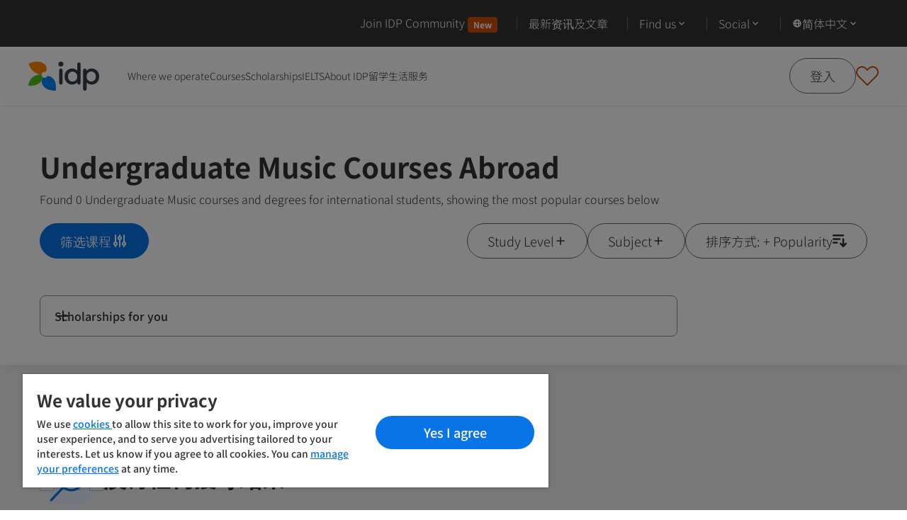

--- FILE ---
content_type: text/html; charset=utf-8
request_url: https://www.idp.com/find-a-course/music/undergraduate/?lang=ac
body_size: 22559
content:
<!DOCTYPE html><html lang="ac"><head><meta charSet="utf-8"/><meta name="viewport" content="width=device-width"/><title>Popular undergraduate music courses and degrees to study abroad </title><meta name="description" content="Looking to study a undergraduate music degree abroad? Find the best universities and courses for international students and get free help from IDP"/><meta name="keywords" content="subjects, courses, study abroad"/><meta name="robots" content="index, follow"/><link rel="canonical" href="https://www.idp.com/find-a-course/music/undergraduate/?lang=ac"/><link rel="alternate" href="/find-a-course/music/undergraduate/?lang=ar" hrefLang="ar"/><link rel="alternate" href="/find-a-course/music/undergraduate/?lang=vn" hrefLang="vn"/><link rel="alternate" href="/find-a-course/music/undergraduate/?lang=hk" hrefLang="hk"/><link rel="alternate" href="/find-a-course/music/undergraduate/?lang=zk" hrefLang="zk"/><link rel="alternate" href="/find-a-course/music/undergraduate/?lang=tw" hrefLang="tw"/><link rel="alternate" href="/find-a-course/music/undergraduate/?lang=th" hrefLang="th"/><link rel="alternate" href="/find-a-course/music/undergraduate/?lang=id" hrefLang="id"/><link rel="alternate" href="/find-a-course/music/undergraduate/?lang=km" hrefLang="km"/><link rel="alternate" href="/find-a-course/music/undergraduate/?lang=fa" hrefLang="fa"/><link rel="alternate" href="/find-a-course/music/undergraduate/?lang=ko" hrefLang="ko"/><link rel="alternate" href="/find-a-course/music/undergraduate/?lang=tr" hrefLang="tr"/><link rel="alternate" href="/find-a-course/music/undergraduate/" hrefLang="x-default"/><script type="application/ld+json">{
      "@context": "https://schema.org/",
      "@type": "SearchResultsPage",
      "@id": "https://www.idp.com/find-a-course/music/undergraduate/?lang=ac",
      "url": "https://www.idp.com/find-a-course/music/undergraduate/?lang=ac",
      "name": "Top undergraduate music courses and degrees in abroad for international students",
      "description": "Looking to study a undergraduate degree in music abroad? Find the best universities and courses to get your undergraduate music overseas!",
       "mainEntity": {
          "@type": "ItemList",
          "numberOfItems": "0",
          "itemListElement": []
          }
        }
  </script><meta name="next-head-count" content="20"/><link rel="preconnect" href="https://user-next.idpwebsite.prd.idp.com"/><link rel="preconnect"/><link rel="preconnect"/><link rel="preconnect"/><link rel="preconnect"/><script async="" type="text/javascript" src="//cdn-4.convertexperiments.com/v1/js/10047580-10049189.js"></script><script>!(function (e) {
  var t = {};
  function n(i) {
    if (t[i]) return t[i].exports;
    var r = (t[i] = { i: i, l: !1, exports: {} });
    return e[i].call(r.exports, r, r.exports, n), (r.l = !0), r.exports;
  }
  (n.m = e),
    (n.c = t),
    (n.d = function (e, t, i) {
      n.o(e, t) || Object.defineProperty(e, t, { enumerable: !0, get: i });
    }),
    (n.r = function (e) {
      "undefined" !== typeof Symbol &&
        Symbol.toStringTag &&
        Object.defineProperty(e, Symbol.toStringTag, { value: "Module" }),
        Object.defineProperty(e, "__esModule", { value: !0 });
    }),
    (n.t = function (e, t) {
      if ((1 & t && (e = n(e)), 8 & t)) return e;
      if (4 & t && "object" === typeof e && e && e.__esModule) return e;
      var i = Object.create(null);
      if (
        (n.r(i),
        Object.defineProperty(i, "default", { enumerable: !0, value: e }),
        2 & t && "string" != typeof e)
      )
        for (var r in e)
          n.d(
            i,
            r,
            function (t) {
              return e[t];
            }.bind(null, r)
          );
      return i;
    }),
    (n.n = function (e) {
      var t =
        e && e.__esModule
          ? function () {
              return e.default;
            }
          : function () {
              return e;
            };
      return n.d(t, "a", t), t;
    }),
    (n.o = function (e, t) {
      return Object.prototype.hasOwnProperty.call(e, t);
    }),
    (n.p = "/"),
    n((n.s = 471));
})({
  23: function (e, t, n) {
    "use strict";
    function i(e, t) {
      if (!(e instanceof t))
        throw new TypeError("Cannot call a class as a function");
    }
    n.d(t, "a", function () {
      return i;
    });
  },
  26: function (e, t, n) {
    "use strict";
    function i(e, t) {
      for (var n = 0; n < t.length; n++) {
        var i = t[n];
        (i.enumerable = i.enumerable || !1),
          (i.configurable = !0),
          "value" in i && (i.writable = !0),
          Object.defineProperty(e, i.key, i);
      }
    }
    function r(e, t, n) {
      return t && i(e.prototype, t), n && i(e, n), e;
    }
    n.d(t, "a", function () {
      return r;
    });
  },
  28: function (e, t, n) {
    "use strict";
    n.d(t, "b", function () {
      return i;
    }),
      n.d(t, "a", function () {
        return r;
      });
    var i = "FLYWIRE_INITIATE_AGENTS_INTEGRATION_EXP",
      r = "FLYWIRE_CLOSE_AGENTS_INTEGRATION_EXP";
  },
  4: function (e, t, n) {
    "use strict";
    function i(e, t, n) {
      return (
        t in e
          ? Object.defineProperty(e, t, {
              value: n,
              enumerable: !0,
              configurable: !0,
              writable: !0,
            })
          : (e[t] = n),
        e
      );
    }
    n.d(t, "a", function () {
      return i;
    });
  },
  471: function (e, t, n) {
    "use strict";
    n.r(t);
    var i = n(4),
      r = n(28),
      o = n(23),
      l = n(26),
      a = { onClose: "onClose" },
      s = function () {},
      u = (function () {
        function e(t) {
          var n = this;
          Object(o.a)(this, e),
            (this.messageHandler = function (e) {
              if (e.data && e.data.type)
                switch (e.data.type) {
                  case r.a:
                    n.closeCallback();
                }
            }),
            (this.closeCallback = t[a.onClose] || s),
            this.init();
        }
        return (
          Object(l.a)(e, [
            {
              key: "init",
              value: function () {
                window.addEventListener("message", this.messageHandler);
              },
            },
            {
              key: "destroy",
              value: function () {
                window.removeEventListener("message", this.messageHandler);
              },
            },
          ]),
          e
        );
      })(),
      c = navigator.userAgent.indexOf("Chrome") > -1,
      d = navigator.userAgent.indexOf("Safari") > -1,
      f = function () {
        return !!d && !c;
      },
      y = new (function () {
        var e = this,
          t = null,
          n = null,
          o = null,
          l = null,
          s = function () {
            return 640;
          },
          c = function () {
            return 690;
          };
        function d() {
          (n.style.position = "static"),
            (n.style.top = ""),
            (n.style.bottom = ""),
            (n.style.left = ""),
            (n.style.right = ""),
            (n.style.width = Math.min(s(), window.innerWidth) + "px"),
            (n.style.height = Math.min(c(), window.innerHeight) + "px"),
            (o.style.paddingRight = "0"),
            (l.style.borderRadius = "6px");
        }
        (this.init = function () {
          (t = (function () {
            var e = document.createElement("div");
            return (
              (e.style.display = "flex"),
              (e.style.alignItems = "center"),
              (e.style.justifyContent = "center"),
              (e.style.position = "fixed"),
              (e.style.top = 0),
              (e.style.bottom = 0),
              (e.style.left = 0),
              (e.style.right = 0),
              (e.style.zIndex = 2147483647),
              (e.style.backgroundColor = "rgba(56, 73, 91, 0.8)"),
              e
            );
          })()),
            (n = (function () {
              var e = document.createElement("div");
              return (
                (e.style.display = "flex"),
                (e.style.flexDirection = "column"),
                e
              );
            })()),
            (o = (function () {
              var e = document.createElement("div");
              (e.style.width = "2px"),
                (e.style.height = "20px"),
                (e.style.marginLeft = "10px"),
                (e.style.backgroundColor = "white"),
                (e.style.transform = "rotate(45deg)");
              var t = document.createElement("div");
              (t.style.width = "2px"),
                (t.style.height = "20px"),
                (t.style.backgroundColor = "white"),
                (t.style.transform = "rotate(90deg)");
              var n = document.createElement("a");
              return (
                (n.style.alignSelf = "flex-end"),
                (n.style.boxSizing = "border-box"),
                (n.style.width = "20px"),
                (n.style.height = "40px"),
                (n.style.padding = "10px 0"),
                (n.style.cursor = "pointer"),
                e.appendChild(t),
                n.appendChild(e),
                n.addEventListener("click", function () {
                  return y.close();
                }),
                n
              );
            })()),
            (l = (function () {
              var e = document.createElement("iframe");
              return (
                e.setAttribute(
                  "src",
                  "https://agents-integration.flywire.com/"
                ),
                (e.style.width = "100%"),
                (e.style.flexGrow = "1"),
                (e.style.border = "none"),
                (e.style.backgroundColor = "white"),
                e
              );
            })()),
            n.appendChild(o),
            n.appendChild(l),
            t.appendChild(n);
        }),
          (this.open = function (e, n) {
            this.initCallbackEngine(n),
              d(),
              window.addEventListener("resize", d),
              document.body.appendChild(t);
            var i = "https://agents-integration.flywire.com/";
            l.onload = function () {
              l.contentWindow.focus(),
                f
                  ? setTimeout(function () {
                      return l.contentWindow.postMessage(
                        { type: r.b, data: e },
                        i
                      );
                    }, 300)
                  : l.contentWindow.postMessage({ type: r.b, data: e }, i);
            };
          }),
          (this.initCallbackEngine = function (e) {
            var t = this.computeMergedCallbacks(e);
            this.cbEngine = new u(t);
          }),
          (this.close = function () {
            window.removeEventListener("resize", d),
              this.cbEngine.destroy(),
              document.body.removeChild(t);
          }),
          (this.flywireCallbacks = Object(i.a)({}, a.onClose, function () {
            e.close();
          })),
          (this.computeMergedCallbacks = function (t) {
            var n = {},
              i = function (i) {
                var r = a[i];
                n[r] = function () {
                  "function" === typeof t[r] && t[r](),
                    "function" === typeof e.flywireCallbacks[r] &&
                      e.flywireCallbacks[r]();
                };
              };
            for (var r in a) i(r);
            return n;
          });
      })(),
      p = y;
    window.FlywireIntegration = new (function () {
      return (
        p.init(),
        {
          initiate: function (e) {
            var t =
              arguments.length > 1 && void 0 !== arguments[1]
                ? arguments[1]
                : {};
            p.open(e, t);
          },
        }
      );
    })();
  },
});</script><script>        
        // Define dataLayer and the gtag function. 
        window.dataLayer = window.dataLayer || []; 
        function gtag(){dataLayer.push(arguments)} 
 
        // Default ad_storage to "granted" as per GA team requirements (JIRA : IDPWEB-452). 
        gtag("consent", "default", {
              "ad_storage": "granted", 
              analytics_storage: "granted", 
              functionality_storage: "granted", 
              personalization_storage: "granted", 
              security_storage: "granted",  
              ad_user_data: "granted",
              ad_personalization: "granted", 
              'wait_for_update': 500 /* Note: Allows for the integration of asynchronous consent management platforms (CMPs) by applying a delay to tags firing based on consent*/
        });
        </script><script async="" src="https://securepubads.g.doubleclick.net/tag/js/gpt.js"></script><script>var googletag = googletag || {};
    googletag.cmd = googletag.cmd || [];</script><script>(function(w,d,s,l,i){w[l]=w[l]||[];w[l].push({'gtm.start':
            new Date().getTime(),event:'gtm.js'});var f=d.getElementsByTagName(s)[0],
            j=d.createElement(s),dl=l!='dataLayer'?'&l='+l:'';j.async=true;j.src=
            'https://www.googletagmanager.com/gtm.js?id='+i+dl;f.parentNode.insertBefore(j,f);
            })(window,document,'script','dataLayer','GTM-TQ3H962')</script><script>(function(w,d,s,l,i){w[l]=w[l]||[];w[l].push({'gtm.start':
      new Date().getTime(),event:'gtm.js'});var f=d.getElementsByTagName(s)[0],
      j=d.createElement(s),dl=l!='dataLayer'?'&l='+l:'';j.async=true;j.src=
      'https://www.googletagmanager.com/gtm.js?id='+i+dl;f.parentNode.insertBefore(j,f);
      })(window,document,'script','dataLayer','GTM-MHSG58J');</script><script type="text/javascript">function OptanonWrapper() </script><link rel="icon" type="image/x-icon" href="/images/favicon.ico"/><link rel="preload stylesheet" type="text/css" as="style" href="/css/main-new.css?id=lt6w03uYGMZr0IxBiuNOr"/><link rel="preload stylesheet" type="text/css" as="style" href="https://www.idp.com/affiliate-styles/style-ac.css"/><noscript data-n-css=""></noscript><script defer="" nomodule="" src="/_next/static/chunks/polyfills-c67a75d1b6f99dc8.js"></script><script src="https://cdn-apac.onetrust.com/scripttemplates/otSDKStub.js" type="text/javascript" charset="UTF-8" data-domain-script="9da5c84a-f861-498a-a0e8-6716ff5b27f5" defer="" data-nscript="beforeInteractive"></script><script src="https://ajax.googleapis.com/ajax/libs/jquery/3.5.1/jquery.min.js" defer="" data-nscript="beforeInteractive"></script><script src="/_next/static/chunks/webpack-15798add8e269150.js" defer=""></script><script src="/_next/static/chunks/main-7e7c29f393d6b566.js" defer=""></script><script src="/_next/static/chunks/pages/_app-06ddcbf59d92935d.js" defer=""></script><script src="/_next/static/chunks/pages/%5BsiteId%5D/find-a-course/%5B%5B...params%5D%5D-4eb7f5223ccf2865.js" defer=""></script><script src="/_next/static/lt6w03uYGMZr0IxBiuNOr/_buildManifest.js" defer=""></script><script src="/_next/static/lt6w03uYGMZr0IxBiuNOr/_ssgManifest.js" defer=""></script></head><body><noscript><iframe src="https://www.googletagmanager.com/ns.html?id=GTM-TQ3H962" height="0" width="0" style="display:none;visibility:hidden"></iframe></noscript><noscript><iframe src="https://www.googletagmanager.com/ns.html?id=GTM-MHSG58J" height="0" width="0" style="display:none;visibility:hidden"></iframe></noscript><div id="__next"><div id="root"><div class="hidden c-lg:flex bg-grey py-[12px] pr-[24px] flex-row pl-[16px] c-lg:px-[40px] top_nav"><div class="max-w-[1920px] w-full flex mx-auto"><nav class="w-full relative c-lg:justify-end flex items-center" aria-label="Top navigation"><ul class="flex flex-wrap items-center gap-x-[8px] c-lg:gap-[12px] w-full c-lg:w-auto"><li class="pr-[8px] c-lg:pr-[12px] relative after:content-[&#x27;&#x27;] after:absolute after:right-0 after:top-[50%] after:translate-y-[-50%] after:bg-grey-dark after:w-[1px] after:h-[20px] nav_border__right"><a href="/user-sign-in/" class="text-white text-small c-lg:text-para hover:underline block py-[8px] px-[16px]">Join IDP Community<span class="ms-[4px]"><span class="badge badge--darkOrange ">New</span></span></a></li><li class="pr-[8px] c-lg:pr-[12px] relative after:content-[&#x27;&#x27;] after:absolute after:right-0 after:top-[50%] after:translate-y-[-50%] after:bg-grey-dark after:w-[1px] after:h-[20px] nav_border__right"><a href="/blog/article-search/" class="text-white text-small c-lg:text-para hover:underline block py-[8px] px-[16px]">最新资讯及文章</a></li><li class="pr-[8px] c-lg:pr-[12px] relative after:content-[&#x27;&#x27;] after:absolute after:right-0 after:top-[50%] after:translate-y-[-50%] after:bg-grey-dark after:w-[1px] after:h-[20px] hover:before:content-[&#x27;&#x27;] hover:before:w-[calc(100%-20px)] hover:before:absolute hover:before:h-full hover:before:rounded-[8px] hover:before:left-0 hover:before:top-0 hover:before:bg-primary-petal focus:before:bg-primary-petal nav_border__right" tabindex="0"><span class="text-white text-small c-lg:text-para py-[8px] px-[16px] flex gap-[4px] cursor-pointer items-center relative">Find us<svg class="" stroke="currentColor" fill="currentColor" stroke-width="0" viewBox="0 0 24 24" height="1em" width="1em" xmlns="http://www.w3.org/2000/svg"><path fill="none" d="M0 0h24v24H0V0z"></path><path d="M7.41 8.59 12 13.17l4.59-4.58L18 10l-6 6-6-6 1.41-1.41z"></path></svg></span><div class="invisible opacity-0  absolute right-0 z-40 top-[32px] pt-[24px] top-nav__findus"><div class="max-h-[480px] w-[240px] c-lg:w-[260px] overflow-y-auto overflow-hidden rounded-[8px]"><div class="bg-grey text-white rounded-[8px] overflow-hidden transition-all"><div class="flex flex-col text-small"><div class="p-[16px]"><a href="/education-counsellor-office-finder/" class="btn btn--sm btn--white-outline text-center inline-block w-full">Find nearest IDP offices</a></div><a data-testid="site-switcher" href="/australia/" class="flex items-center hover:bg-primary-petal p-[16px] gap-[8px] cursor-pointer transition-all text-white hover:no-underline ">IDP Australia</a><a data-testid="site-switcher" href="/middleeast/" class="flex items-center hover:bg-primary-petal p-[16px] gap-[8px] cursor-pointer transition-all text-white hover:no-underline ">IDP Bahrain</a><a data-testid="site-switcher" href="/bangladesh/" class="flex items-center hover:bg-primary-petal p-[16px] gap-[8px] cursor-pointer transition-all text-white hover:no-underline ">IDP Bangladesh</a><a data-testid="site-switcher" href="/cambodia/" class="flex items-center hover:bg-primary-petal p-[16px] gap-[8px] cursor-pointer transition-all text-white hover:no-underline ">IDP Cambodia</a><a data-testid="site-switcher" href="/canada/" class="flex items-center hover:bg-primary-petal p-[16px] gap-[8px] cursor-pointer transition-all text-white hover:no-underline ">IDP Canada</a><a data-testid="site-switcher" href="https://www.idp.cn/" class="flex items-center hover:bg-primary-petal p-[16px] gap-[8px] cursor-pointer transition-all text-white hover:no-underline ">IDP China</a><a data-testid="site-switcher" href="/egypt/" class="flex items-center hover:bg-primary-petal p-[16px] gap-[8px] cursor-pointer transition-all text-white hover:no-underline ">IDP Egypt</a><a data-testid="site-switcher" href="/ghana/" class="flex items-center hover:bg-primary-petal p-[16px] gap-[8px] cursor-pointer transition-all text-white hover:no-underline ">IDP Ghana</a><a data-testid="site-switcher" href="/hongkong/" class="flex items-center hover:bg-primary-petal p-[16px] gap-[8px] cursor-pointer transition-all text-white hover:no-underline ">IDP Hong Kong</a><a data-testid="site-switcher" href="/india/" class="flex items-center hover:bg-primary-petal p-[16px] gap-[8px] cursor-pointer transition-all text-white hover:no-underline ">IDP India</a><a data-testid="site-switcher" href="/indonesia/" class="flex items-center hover:bg-primary-petal p-[16px] gap-[8px] cursor-pointer transition-all text-white hover:no-underline ">IDP Indonesia</a><a data-testid="site-switcher" href="/iran/" class="flex items-center hover:bg-primary-petal p-[16px] gap-[8px] cursor-pointer transition-all text-white hover:no-underline ">IDP Iran</a><a data-testid="site-switcher" href="/middleeast/" class="flex items-center hover:bg-primary-petal p-[16px] gap-[8px] cursor-pointer transition-all text-white hover:no-underline ">IDP Jordan</a><a data-testid="site-switcher" href="/kenya/" class="flex items-center hover:bg-primary-petal p-[16px] gap-[8px] cursor-pointer transition-all text-white hover:no-underline ">IDP Kenya</a><a data-testid="site-switcher" href="/korea/" class="flex items-center hover:bg-primary-petal p-[16px] gap-[8px] cursor-pointer transition-all text-white hover:no-underline ">IDP Korea</a><a data-testid="site-switcher" href="/middleeast/" class="flex items-center hover:bg-primary-petal p-[16px] gap-[8px] cursor-pointer transition-all text-white hover:no-underline ">IDP Kuwait</a><a data-testid="site-switcher" href="/middleeast/" class="flex items-center hover:bg-primary-petal p-[16px] gap-[8px] cursor-pointer transition-all text-white hover:no-underline ">IDP Lebanon</a><a data-testid="site-switcher" href="/malaysia/" class="flex items-center hover:bg-primary-petal p-[16px] gap-[8px] cursor-pointer transition-all text-white hover:no-underline ">IDP Malaysia</a><a data-testid="site-switcher" href="/mauritius/" class="flex items-center hover:bg-primary-petal p-[16px] gap-[8px] cursor-pointer transition-all text-white hover:no-underline ">IDP Mauritius</a><a data-testid="site-switcher" href="/middleeast/" class="flex items-center hover:bg-primary-petal p-[16px] gap-[8px] cursor-pointer transition-all text-white hover:no-underline ">IDP Middle East</a><a data-testid="site-switcher" href="/nepal/" class="flex items-center hover:bg-primary-petal p-[16px] gap-[8px] cursor-pointer transition-all text-white hover:no-underline ">IDP Nepal</a><a data-testid="site-switcher" href="/newzealand/" class="flex items-center hover:bg-primary-petal p-[16px] gap-[8px] cursor-pointer transition-all text-white hover:no-underline ">IDP New Zealand</a><a data-testid="site-switcher" href="/nigeria/" class="flex items-center hover:bg-primary-petal p-[16px] gap-[8px] cursor-pointer transition-all text-white hover:no-underline ">IDP Nigeria</a><a data-testid="site-switcher" href="/oman/" class="flex items-center hover:bg-primary-petal p-[16px] gap-[8px] cursor-pointer transition-all text-white hover:no-underline ">IDP Oman</a><a data-testid="site-switcher" href="/pakistan/" class="flex items-center hover:bg-primary-petal p-[16px] gap-[8px] cursor-pointer transition-all text-white hover:no-underline ">IDP Pakistan</a><a data-testid="site-switcher" href="/philippines/" class="flex items-center hover:bg-primary-petal p-[16px] gap-[8px] cursor-pointer transition-all text-white hover:no-underline ">IDP Philippines</a><a data-testid="site-switcher" href="/saudiarabia/" class="flex items-center hover:bg-primary-petal p-[16px] gap-[8px] cursor-pointer transition-all text-white hover:no-underline ">IDP Saudi Arabia</a><a data-testid="site-switcher" href="/singapore/" class="flex items-center hover:bg-primary-petal p-[16px] gap-[8px] cursor-pointer transition-all text-white hover:no-underline ">IDP Singapore</a><a data-testid="site-switcher" href="/srilanka/" class="flex items-center hover:bg-primary-petal p-[16px] gap-[8px] cursor-pointer transition-all text-white hover:no-underline ">IDP Sri Lanka</a><a data-testid="site-switcher" href="/taiwan/" class="flex items-center hover:bg-primary-petal p-[16px] gap-[8px] cursor-pointer transition-all text-white hover:no-underline ">IDP Taiwan, China</a><a data-testid="site-switcher" href="/thailand/" class="flex items-center hover:bg-primary-petal p-[16px] gap-[8px] cursor-pointer transition-all text-white hover:no-underline ">IDP Thailand</a><a data-testid="site-switcher" href="/turkey/" class="flex items-center hover:bg-primary-petal p-[16px] gap-[8px] cursor-pointer transition-all text-white hover:no-underline ">IDP Turkey</a><a data-testid="site-switcher" href="/uae/" class="flex items-center hover:bg-primary-petal p-[16px] gap-[8px] cursor-pointer transition-all text-white hover:no-underline ">IDP UAE</a><a data-testid="site-switcher" href="/vietnam/" class="flex items-center hover:bg-primary-petal p-[16px] gap-[8px] cursor-pointer transition-all text-white hover:no-underline ">IDP Vietnam</a><a data-testid="site-switcher" href="https://careers.idp.com/" class="flex items-center hover:bg-primary-petal p-[16px] gap-[8px] cursor-pointer transition-all text-white hover:no-underline ">IDP Corporate</a></div></div></div></div></li><li class="pr-[8px] c-lg:pr-[12px] relative after:content-[&#x27;&#x27;] after:absolute after:right-0 after:top-[50%] after:translate-y-[-50%] after:bg-grey-dark after:w-[1px] after:h-[20px] hover:before:content-[&#x27;&#x27;] hover:before:w-[calc(100%-20px)] hover:before:absolute hover:before:h-full hover:before:rounded-[8px] hover:before:left-0 hover:before:top-0 hover:before:bg-primary-petal focus:before:content-[&#x27;&#x27;] focus:before:w-[calc(100%-20px)] focus:before:absolute focus:before:h-full focus:before:rounded-[8px] focus:before:left-0 focus:before:top-0 focus:before:bg-primary-petal nav_border__right" tabindex="0"><span class="text-white text-small c-lg:text-para py-[8px] px-[16px] flex gap-[4px] cursor-pointer items-center relative">Social<svg class="" stroke="currentColor" fill="currentColor" stroke-width="0" viewBox="0 0 24 24" height="1em" width="1em" xmlns="http://www.w3.org/2000/svg"><path fill="none" d="M0 0h24v24H0V0z"></path><path d="M7.41 8.59 12 13.17l4.59-4.58L18 10l-6 6-6-6 1.41-1.41z"></path></svg></span><div class="invisible opacity-0 absolute right-0 z-40 top-[32px] pt-[24px] language_tooltip"><div class=" min-w-[174px] bg-grey text-white rounded-[8px] overflow-hidden transition-all"><div class=" flex flex-col text-small justify-between"><a data-testid="link-target" target="_blank" href="https://www.facebook.com/IDPstudyabroad" aria-label="Facebook" class="flex items-center hover:bg-primary-petal p-[16px] gap-[8px] cursor-pointer transition-all text-white hover:no-underline"><img class="w-[24px] h-[24px]" src="https://images.ctfassets.net/8bbwomjfix8m/7JHoUXkSiF8AoPi5E2DlmV/73791a5520fddd3c57c543960f811352/Social-Facebook.svg" alt="Facebook"/><p class="">Facebook</p></a><a data-testid="link-target" target="_blank" href="https://www.youtube.com/channel/UCH194JIhjrIDejBVQ4dxJ7g" aria-label="Youtube" class="flex items-center hover:bg-primary-petal p-[16px] gap-[8px] cursor-pointer transition-all text-white hover:no-underline"><img class="w-[24px] h-[24px]" src="https://images.ctfassets.net/8bbwomjfix8m/7IMnVOpUBN7m8AggK5Bwrr/60c88549c99281cefc389c453b521368/Social-Youtube.svg" alt="Youtube"/><p class="">Youtube</p></a><a data-testid="link-target" target="_blank" href="https://www.instagram.com/idp_studyabroad/" aria-label="Instagram" class="flex items-center hover:bg-primary-petal p-[16px] gap-[8px] cursor-pointer transition-all text-white hover:no-underline"><img class="w-[24px] h-[24px]" src="https://images.ctfassets.net/8bbwomjfix8m/7bf5yM2cnsA8AVkQiTfxIE/4d9964d0798629e014b52c675a1a36d0/Social-Instagram.svg" alt="Instagram"/><p class="">Instagram</p></a><a data-testid="link-target" target="_self" href="https://www.tiktok.com/@idpeducation" aria-label="TikTok" class="flex items-center hover:bg-primary-petal p-[16px] gap-[8px] cursor-pointer transition-all text-white hover:no-underline"><img class="w-[24px] h-[24px]" src="https://images.ctfassets.net/8bbwomjfix8m/1wbXkcbFwLKGcojuO5fOzU/0d142071a8190c3060eee254f5d594c9/Social-Tiktok.svg" alt="TikTok"/><p class="">TikTok</p></a></div></div></div></li><li data-testid="language-switcher" class="pr-[8px] c-lg:pr-[12px] relative hover:before:content-[&#x27;&#x27;] hover:before:w-[calc(100%-16px)] hover:before:absolute hover:before:h-full hover:before:rounded-[8px] hover:before:left-0 hover:before:top-0 hover:before:bg-primary-petal focus:before:bg-primary-petal nav_border__right language-switcher" tabindex="0"><span class="text-white text-small c-lg:text-para py-[8px] px-[16px] flex gap-[4px] cursor-pointer items-center relative capitalize"><svg class="w-[14px] h-[14px]" stroke="currentColor" fill="currentColor" stroke-width="0" viewBox="0 0 20 20" aria-hidden="true" height="1em" width="1em" xmlns="http://www.w3.org/2000/svg"><path fill-rule="evenodd" d="M4.083 9h1.946c.089-1.546.383-2.97.837-4.118A6.004 6.004 0 004.083 9zM10 2a8 8 0 100 16 8 8 0 000-16zm0 2c-.076 0-.232.032-.465.262-.238.234-.497.623-.737 1.182-.389.907-.673 2.142-.766 3.556h3.936c-.093-1.414-.377-2.649-.766-3.556-.24-.56-.5-.948-.737-1.182C10.232 4.032 10.076 4 10 4zm3.971 5c-.089-1.546-.383-2.97-.837-4.118A6.004 6.004 0 0115.917 9h-1.946zm-2.003 2H8.032c.093 1.414.377 2.649.766 3.556.24.56.5.948.737 1.182.233.23.389.262.465.262.076 0 .232-.032.465-.262.238-.234.498-.623.737-1.182.389-.907.673-2.142.766-3.556zm1.166 4.118c.454-1.147.748-2.572.837-4.118h1.946a6.004 6.004 0 01-2.783 4.118zm-6.268 0C6.412 13.97 6.118 12.546 6.03 11H4.083a6.004 6.004 0 002.783 4.118z" clip-rule="evenodd"></path></svg> <!-- -->简体中文<svg class="" stroke="currentColor" fill="currentColor" stroke-width="0" viewBox="0 0 24 24" height="1em" width="1em" xmlns="http://www.w3.org/2000/svg"><path fill="none" d="M0 0h24v24H0V0z"></path><path d="M7.41 8.59 12 13.17l4.59-4.58L18 10l-6 6-6-6 1.41-1.41z"></path></svg></span><div class="invisible opacity-0 absolute right-0 z-40 top-[32px] pt-[24px] language_tooltip"><div class=" min-w-[174px] max-h-[480px] bg-grey text-white rounded-[8px] overflow-y-auto transition-all"><div class="flex flex-col text-small"><a href="/find-a-course/music/undergraduate/" class="flex items-center hover:bg-primary-petal p-[16px] gap-[8px] cursor-pointer transition-all text-white hover:no-underline ">English</a><a href="/find-a-course/music/undergraduate/?lang=km" class="flex items-center hover:bg-primary-petal p-[16px] gap-[8px] cursor-pointer transition-all text-white hover:no-underline ">ភាសាខ្មែរ</a><a href="/find-a-course/music/undergraduate/?lang=tw" class="flex items-center hover:bg-primary-petal p-[16px] gap-[8px] cursor-pointer transition-all text-white hover:no-underline ">繁體中文（台灣）</a><a href="/find-a-course/music/undergraduate/?lang=hk" class="flex items-center hover:bg-primary-petal p-[16px] gap-[8px] cursor-pointer transition-all text-white hover:no-underline ">繁體中文</a><a href="/find-a-course/music/undergraduate/?lang=zk" class="flex items-center hover:bg-primary-petal p-[16px] gap-[8px] cursor-pointer transition-all text-white hover:no-underline ">简体中文</a><a href="/find-a-course/music/undergraduate/?lang=id" class="flex items-center hover:bg-primary-petal p-[16px] gap-[8px] cursor-pointer transition-all text-white hover:no-underline ">Bahasa Indonesia</a><a href="/find-a-course/music/undergraduate/?lang=fa" class="flex items-center hover:bg-primary-petal p-[16px] gap-[8px] cursor-pointer transition-all text-white hover:no-underline ">فارسی</a><a href="/find-a-course/music/undergraduate/?lang=ko" class="flex items-center hover:bg-primary-petal p-[16px] gap-[8px] cursor-pointer transition-all text-white hover:no-underline ">한국어</a><a href="/find-a-course/music/undergraduate/?lang=ar" class="flex items-center hover:bg-primary-petal p-[16px] gap-[8px] cursor-pointer transition-all text-white hover:no-underline ">العربية</a><a href="/find-a-course/music/undergraduate/?lang=th" class="flex items-center hover:bg-primary-petal p-[16px] gap-[8px] cursor-pointer transition-all text-white hover:no-underline ">ไทย</a><a href="/find-a-course/music/undergraduate/?lang=tr" class="flex items-center hover:bg-primary-petal p-[16px] gap-[8px] cursor-pointer transition-all text-white hover:no-underline ">Türkçe</a><a href="/find-a-course/music/undergraduate/?lang=vn" class="flex items-center hover:bg-primary-petal p-[16px] gap-[8px] cursor-pointer transition-all text-white hover:no-underline ">Tiếng Việt</a></div></div></div></li></ul></nav></div></div><header id="header" data-testid="header-component" class="z-[35] h-[58px] c-lg:h-auto sticky top-0 px-[16px] c-xs:px-[24px] c-xl:px-[40px] flex items-center justify-center flex-row bg-white c-lg:px-[40px] shadow-custom-sm"><div class="max-w-[1920px] flex items-center justify-between flex-row w-full"><div class="flex flex-shrink-0 items-center"><a href="/" aria-label="Home"><img alt="IDP Education" loading="lazy" width="64" height="24" decoding="async" data-nimg="1" class="block h-auto w-[64px] c-xl:hidden ml-x-sm" style="color:transparent" src="https://images.ctfassets.net/8bbwomjfix8m/55AePSl50ZnwVBce2lROSW/ff063dcfbec1eb176c59e2179eef57e2/idp-logo.svg"/><img alt="IDP Education" loading="lazy" width="100" height="56" decoding="async" data-nimg="1" class="hidden h-auto w-[100px] c-xl:block" style="color:transparent" src="https://images.ctfassets.net/8bbwomjfix8m/55AePSl50ZnwVBce2lROSW/ff063dcfbec1eb176c59e2179eef57e2/idp-logo.svg"/><span class="sr-only">IDP Education</span></a></div><nav aria-label="primary navigation" class="-right-full max-w-container transition-all mx-auto w-full flex fixed h-full z-10 top-0 bg-white justify-start items-start flex-col c-lg:relative c-lg:justify-center c-lg:items-center c-lg:right-0 c-lg:bg-transparent flex-1"><div class="flex justify-between shadow-custom-10 w-full py-[16px] px-[24px] c-lg:hidden items-center"><img alt="IDP Education" loading="lazy" width="64" height="24" decoding="async" data-nimg="1" class="w-[64px] h-auto" style="color:transparent" src="https://images.ctfassets.net/8bbwomjfix8m/55AePSl50ZnwVBce2lROSW/ff063dcfbec1eb176c59e2179eef57e2/idp-logo.svg"/><button aria-label="Close navigation"><svg class="w-[16px] h-[16px]" stroke="currentColor" fill="currentColor" stroke-width="0" viewBox="0 0 20 20" aria-hidden="true" height="1em" width="1em" xmlns="http://www.w3.org/2000/svg"><path fill-rule="evenodd" d="M4.293 4.293a1 1 0 011.414 0L10 8.586l4.293-4.293a1 1 0 111.414 1.414L11.414 10l4.293 4.293a1 1 0 01-1.414 1.414L10 11.414l-4.293 4.293a1 1 0 01-1.414-1.414L8.586 10 4.293 5.707a1 1 0 010-1.414z" clip-rule="evenodd"></path></svg></button></div><ul id="header-main-menu" class="flex overflow-y-auto c-lg:overflow-visible c-lg:flex-wrap c-lg:text-small gap-x-[20px] c-xl2:text-para c-xl2:gap-x-[32px] relative flex-col items-start c-lg:items-center w-full c-lg:flex-row c-lg:p-0 c-lg:px-[40px] menu_bar"><li class=" w-full relative c-lg:w-auto c-lg:border-b-4 border-transparent px-[24px] c-lg:px-0 c-lg:static"><a href="javascript:void(0)" class="text-grey  flex items-center align-middle py-[20px] c-lg:pt-[32px] c-lg:pb-[28px] c-lg:px-0 group hover:no-underline hover:text-primary-petal border-b border-grey-light c-lg:border-none">Where we operate</a><svg class="block absolute right-[16px] top-[22px] w-[20px] h-[20px] text-primary c-lg:hidden icon_rotate" stroke="currentColor" fill="currentColor" stroke-width="0" viewBox="0 0 20 20" aria-hidden="true" height="1em" width="1em" xmlns="http://www.w3.org/2000/svg"><path fill-rule="evenodd" d="M7.293 14.707a1 1 0 010-1.414L10.586 10 7.293 6.707a1 1 0 011.414-1.414l4 4a1 1 0 010 1.414l-4 4a1 1 0 01-1.414 0z" clip-rule="evenodd"></path></svg><div class="c-lg:invisible c-lg:opacity-0 -right-full top-[60px] c-lg:top-[84px] overflow-y-auto c-lg:overflow-y-visible fixed w-full h-full right-100%  flex left-auto z-40 c-lg:w-auto duration-300 transition-[top,opacity,right] c-lg:shadow-custom-15-25 bg-white flex-col gap-[16px] c-lg:flex-row c-lg:absolute c-lg:h-auto c-lg:rounded-b-[12px] c-lg:right-auto"><ul class=" c-lg:w-auto w-full pb-[160px] c-lg:py-[20px] transition-all"><li class="bg-grey text-white flex w-full gap-[12px] items-center px-[16px] py-[20px] c-lg:hidden mobile_sub__menu"><span aria-label="Back button" role="button"><svg class="text-heading-4" stroke="currentColor" fill="currentColor" stroke-width="0" viewBox="0 0 24 24" height="1em" width="1em" xmlns="http://www.w3.org/2000/svg"><path fill="none" d="M0 0h24v24H0z"></path><path d="M15.41 7.41 14 6l-6 6 6 6 1.41-1.41L10.83 12z"></path></svg></span>Where we operate</li><li class="c-lg:px-[16px] flex flex-col items-start group/sub menu_list"><a href="javascript:void(0)" class="flex items-center justify-between border-b border-grey-light w-full gap-x-[8px] text-grey  c-lg:hover:bg-grey-lightest c-lg:rounded-[8px] hover:no-underline py-[20px] px-[24px] c-lg:border-0">Africa<svg class="text-primary-petal hidden c-lg:block icon_rotate w-[20px] h-[20px]" stroke="currentColor" fill="currentColor" stroke-width="0" viewBox="0 0 20 20" aria-hidden="true" height="1em" width="1em" xmlns="http://www.w3.org/2000/svg"><path fill-rule="evenodd" d="M7.293 14.707a1 1 0 010-1.414L10.586 10 7.293 6.707a1 1 0 011.414-1.414l4 4a1 1 0 010 1.414l-4 4a1 1 0 01-1.414 0z" clip-rule="evenodd"></path></svg></a><div class="c-lg:opacity-0
                                           right-auto left-full c-lg:absolute w-full h-full flex flex-1 flex-col bg-grey-lightest c-lg:py-[28px] c-lg:rounded-b-[8px] top-0 c-lg:invisible c-lg:group-hover/sub:visible c-lg:px-[16px] sub_menu transition-transform c-lg:max-w-[280px] c-lg:shadow-custom-5-10 c-lg:w-[max-content] c-lg:h-auto c-lg:min-h-full"><a href="/egypt/" class="text-grey  border-b border-grey-light c-lg:border-0 py-[20px] px-[24px] rounded-[8px] hover:text-primary-petal">IDP Egypt</a><a href="/ghana/" class="text-grey  border-b border-grey-light c-lg:border-0 py-[20px] px-[24px] rounded-[8px] hover:text-primary-petal">IDP Ghana</a><a href="/kenya/" class="text-grey  border-b border-grey-light c-lg:border-0 py-[20px] px-[24px] rounded-[8px] hover:text-primary-petal">IDP Kenya</a><a href="/nigeria/" class="text-grey  border-b border-grey-light c-lg:border-0 py-[20px] px-[24px] rounded-[8px] hover:text-primary-petal">IDP Nigeria</a></div></li><li class="c-lg:px-[16px] flex flex-col items-start group/sub menu_list"><a href="javascript:void(0)" class="flex items-center justify-between border-b border-grey-light w-full gap-x-[8px] text-grey  c-lg:hover:bg-grey-lightest c-lg:rounded-[8px] hover:no-underline py-[20px] px-[24px] c-lg:border-0">Europe<svg class="text-primary-petal hidden c-lg:block icon_rotate w-[20px] h-[20px]" stroke="currentColor" fill="currentColor" stroke-width="0" viewBox="0 0 20 20" aria-hidden="true" height="1em" width="1em" xmlns="http://www.w3.org/2000/svg"><path fill-rule="evenodd" d="M7.293 14.707a1 1 0 010-1.414L10.586 10 7.293 6.707a1 1 0 011.414-1.414l4 4a1 1 0 010 1.414l-4 4a1 1 0 01-1.414 0z" clip-rule="evenodd"></path></svg></a><div class="c-lg:opacity-0
                                           right-auto left-full c-lg:absolute w-full h-full flex flex-1 flex-col bg-grey-lightest c-lg:py-[28px] c-lg:rounded-b-[8px] top-0 c-lg:invisible c-lg:group-hover/sub:visible c-lg:px-[16px] sub_menu transition-transform c-lg:max-w-[280px] c-lg:shadow-custom-5-10 c-lg:w-[max-content] c-lg:h-auto c-lg:min-h-full"><a href="/turkey/" class="text-grey  border-b border-grey-light c-lg:border-0 py-[20px] px-[24px] rounded-[8px] hover:text-primary-petal">IDP Turkey</a><a href="https://www.ranke-heinemann.de/" class="text-grey  border-b border-grey-light  c-lg:border-0 p-[20px] rounded-[8px] hover:text-primary">IDP Germany</a><a href="https://www.ranke-heinemann.de/" class="text-grey  border-b border-grey-light  c-lg:border-0 p-[20px] rounded-[8px] hover:text-primary">IDP Austria</a></div></li><li class="c-lg:px-[16px] flex flex-col items-start group/sub menu_list"><a href="javascript:void(0)" class="flex items-center justify-between border-b border-grey-light w-full gap-x-[8px] text-grey  c-lg:hover:bg-grey-lightest c-lg:rounded-[8px] hover:no-underline py-[20px] px-[24px] c-lg:border-0">Middle East<svg class="text-primary-petal hidden c-lg:block icon_rotate w-[20px] h-[20px]" stroke="currentColor" fill="currentColor" stroke-width="0" viewBox="0 0 20 20" aria-hidden="true" height="1em" width="1em" xmlns="http://www.w3.org/2000/svg"><path fill-rule="evenodd" d="M7.293 14.707a1 1 0 010-1.414L10.586 10 7.293 6.707a1 1 0 011.414-1.414l4 4a1 1 0 010 1.414l-4 4a1 1 0 01-1.414 0z" clip-rule="evenodd"></path></svg></a><div class="c-lg:opacity-0
                                           right-auto left-full c-lg:absolute w-full h-full flex flex-1 flex-col bg-grey-lightest c-lg:py-[28px] c-lg:rounded-b-[8px] top-0 c-lg:invisible c-lg:group-hover/sub:visible c-lg:px-[16px] sub_menu transition-transform c-lg:max-w-[280px] c-lg:shadow-custom-5-10 c-lg:w-[max-content] c-lg:h-auto c-lg:min-h-full"><a href="/middleeast/" class="text-grey  border-b border-grey-light c-lg:border-0 py-[20px] px-[24px] rounded-[8px] hover:text-primary-petal">IDP Bahrain</a><a href="/iran/" class="text-grey  border-b border-grey-light c-lg:border-0 py-[20px] px-[24px] rounded-[8px] hover:text-primary-petal">IDP Iran</a><a href="/middleeast/" class="text-grey  border-b border-grey-light c-lg:border-0 py-[20px] px-[24px] rounded-[8px] hover:text-primary-petal">IDP Jordan</a><a href="/middleeast/" class="text-grey  border-b border-grey-light c-lg:border-0 py-[20px] px-[24px] rounded-[8px] hover:text-primary-petal">IDP Kuwait</a><a href="/middleeast/" class="text-grey  border-b border-grey-light c-lg:border-0 py-[20px] px-[24px] rounded-[8px] hover:text-primary-petal">IDP Lebanon</a><a href="/middleeast/" class="text-grey  border-b border-grey-light c-lg:border-0 py-[20px] px-[24px] rounded-[8px] hover:text-primary-petal">IDP Middle East</a><a href="/oman/" class="text-grey  border-b border-grey-light c-lg:border-0 py-[20px] px-[24px] rounded-[8px] hover:text-primary-petal">IDP Oman</a><a href="/pakistan/" class="text-grey  border-b border-grey-light c-lg:border-0 py-[20px] px-[24px] rounded-[8px] hover:text-primary-petal">IDP Pakistan</a><a href="/saudiarabia/" class="text-grey  border-b border-grey-light c-lg:border-0 py-[20px] px-[24px] rounded-[8px] hover:text-primary-petal">IDP Saudi Arabia</a><a href="/uae/" class="text-grey  border-b border-grey-light c-lg:border-0 py-[20px] px-[24px] rounded-[8px] hover:text-primary-petal">IDP UAE</a></div></li><li class="c-lg:px-[16px] flex flex-col items-start group/sub menu_list"><a href="javascript:void(0)" class="flex items-center justify-between border-b border-grey-light w-full gap-x-[8px] text-grey  c-lg:hover:bg-grey-lightest c-lg:rounded-[8px] hover:no-underline py-[20px] px-[24px] c-lg:border-0">North America<svg class="text-primary-petal hidden c-lg:block icon_rotate w-[20px] h-[20px]" stroke="currentColor" fill="currentColor" stroke-width="0" viewBox="0 0 20 20" aria-hidden="true" height="1em" width="1em" xmlns="http://www.w3.org/2000/svg"><path fill-rule="evenodd" d="M7.293 14.707a1 1 0 010-1.414L10.586 10 7.293 6.707a1 1 0 011.414-1.414l4 4a1 1 0 010 1.414l-4 4a1 1 0 01-1.414 0z" clip-rule="evenodd"></path></svg></a><div class="c-lg:opacity-0
                                           right-auto left-full c-lg:absolute w-full h-full flex flex-1 flex-col bg-grey-lightest c-lg:py-[28px] c-lg:rounded-b-[8px] top-0 c-lg:invisible c-lg:group-hover/sub:visible c-lg:px-[16px] sub_menu transition-transform c-lg:max-w-[280px] c-lg:shadow-custom-5-10 c-lg:w-[max-content] c-lg:h-auto c-lg:min-h-full"><a href="/canada/" class="text-grey  border-b border-grey-light c-lg:border-0 py-[20px] px-[24px] rounded-[8px] hover:text-primary-petal">IDP Canada</a></div></li><li class="c-lg:px-[16px] flex flex-col items-start group/sub menu_list"><a href="javascript:void(0)" class="flex items-center justify-between border-b border-grey-light w-full gap-x-[8px] text-grey  c-lg:hover:bg-grey-lightest c-lg:rounded-[8px] hover:no-underline py-[20px] px-[24px] c-lg:border-0">North Asia<svg class="text-primary-petal hidden c-lg:block icon_rotate w-[20px] h-[20px]" stroke="currentColor" fill="currentColor" stroke-width="0" viewBox="0 0 20 20" aria-hidden="true" height="1em" width="1em" xmlns="http://www.w3.org/2000/svg"><path fill-rule="evenodd" d="M7.293 14.707a1 1 0 010-1.414L10.586 10 7.293 6.707a1 1 0 011.414-1.414l4 4a1 1 0 010 1.414l-4 4a1 1 0 01-1.414 0z" clip-rule="evenodd"></path></svg></a><div class="c-lg:opacity-0
                                           right-auto left-full c-lg:absolute w-full h-full flex flex-1 flex-col bg-grey-lightest c-lg:py-[28px] c-lg:rounded-b-[8px] top-0 c-lg:invisible c-lg:group-hover/sub:visible c-lg:px-[16px] sub_menu transition-transform c-lg:max-w-[280px] c-lg:shadow-custom-5-10 c-lg:w-[max-content] c-lg:h-auto c-lg:min-h-full"><a href="/hongkong/" class="text-grey  border-b border-grey-light c-lg:border-0 py-[20px] px-[24px] rounded-[8px] hover:text-primary-petal">IDP Hong Kong</a><a href="/korea/" class="text-grey  border-b border-grey-light c-lg:border-0 py-[20px] px-[24px] rounded-[8px] hover:text-primary-petal">IDP Korea</a><a href="/taiwan/" class="text-grey  border-b border-grey-light c-lg:border-0 py-[20px] px-[24px] rounded-[8px] hover:text-primary-petal">IDP Taiwan, China</a></div></li><li class="c-lg:px-[16px] flex flex-col items-start group/sub menu_list"><a href="javascript:void(0)" class="flex items-center justify-between border-b border-grey-light w-full gap-x-[8px] text-grey  c-lg:hover:bg-grey-lightest c-lg:rounded-[8px] hover:no-underline py-[20px] px-[24px] c-lg:border-0">Oceania<svg class="text-primary-petal hidden c-lg:block icon_rotate w-[20px] h-[20px]" stroke="currentColor" fill="currentColor" stroke-width="0" viewBox="0 0 20 20" aria-hidden="true" height="1em" width="1em" xmlns="http://www.w3.org/2000/svg"><path fill-rule="evenodd" d="M7.293 14.707a1 1 0 010-1.414L10.586 10 7.293 6.707a1 1 0 011.414-1.414l4 4a1 1 0 010 1.414l-4 4a1 1 0 01-1.414 0z" clip-rule="evenodd"></path></svg></a><div class="c-lg:opacity-0
                                           right-auto left-full c-lg:absolute w-full h-full flex flex-1 flex-col bg-grey-lightest c-lg:py-[28px] c-lg:rounded-b-[8px] top-0 c-lg:invisible c-lg:group-hover/sub:visible c-lg:px-[16px] sub_menu transition-transform c-lg:max-w-[280px] c-lg:shadow-custom-5-10 c-lg:w-[max-content] c-lg:h-auto c-lg:min-h-full"><a href="/australia/" class="text-grey  border-b border-grey-light c-lg:border-0 py-[20px] px-[24px] rounded-[8px] hover:text-primary-petal">IDP Australia</a><a href="/newzealand/" class="text-grey  border-b border-grey-light c-lg:border-0 py-[20px] px-[24px] rounded-[8px] hover:text-primary-petal">IDP New Zealand</a></div></li><li class="c-lg:px-[16px] flex flex-col items-start group/sub menu_list"><a href="javascript:void(0)" class="flex items-center justify-between border-b border-grey-light w-full gap-x-[8px] text-grey  c-lg:hover:bg-grey-lightest c-lg:rounded-[8px] hover:no-underline py-[20px] px-[24px] c-lg:border-0">South Asia<svg class="text-primary-petal hidden c-lg:block icon_rotate w-[20px] h-[20px]" stroke="currentColor" fill="currentColor" stroke-width="0" viewBox="0 0 20 20" aria-hidden="true" height="1em" width="1em" xmlns="http://www.w3.org/2000/svg"><path fill-rule="evenodd" d="M7.293 14.707a1 1 0 010-1.414L10.586 10 7.293 6.707a1 1 0 011.414-1.414l4 4a1 1 0 010 1.414l-4 4a1 1 0 01-1.414 0z" clip-rule="evenodd"></path></svg></a><div class="c-lg:opacity-0
                                           right-auto left-full c-lg:absolute w-full h-full flex flex-1 flex-col bg-grey-lightest c-lg:py-[28px] c-lg:rounded-b-[8px] top-0 c-lg:invisible c-lg:group-hover/sub:visible c-lg:px-[16px] sub_menu transition-transform c-lg:max-w-[280px] c-lg:shadow-custom-5-10 c-lg:w-[max-content] c-lg:h-auto c-lg:min-h-full"><a href="/bangladesh/" class="text-grey  border-b border-grey-light c-lg:border-0 py-[20px] px-[24px] rounded-[8px] hover:text-primary-petal">IDP Bangladesh</a><a href="/india/" class="text-grey  border-b border-grey-light c-lg:border-0 py-[20px] px-[24px] rounded-[8px] hover:text-primary-petal">IDP India</a><a href="/mauritius/" class="text-grey  border-b border-grey-light c-lg:border-0 py-[20px] px-[24px] rounded-[8px] hover:text-primary-petal">IDP Mauritius</a><a href="https://www.idp.com/nepal/" class="text-grey  border-b border-grey-light  c-lg:border-0 p-[20px] rounded-[8px] hover:text-primary">IDP Nepal</a><a href="/srilanka/" class="text-grey  border-b border-grey-light c-lg:border-0 py-[20px] px-[24px] rounded-[8px] hover:text-primary-petal">IDP Sri Lanka</a></div></li><li class="c-lg:px-[16px] flex flex-col items-start group/sub menu_list"><a href="javascript:void(0)" class="flex items-center justify-between border-b border-grey-light w-full gap-x-[8px] text-grey  c-lg:hover:bg-grey-lightest c-lg:rounded-[8px] hover:no-underline py-[20px] px-[24px] c-lg:border-0">South East Asia<svg class="text-primary-petal hidden c-lg:block icon_rotate w-[20px] h-[20px]" stroke="currentColor" fill="currentColor" stroke-width="0" viewBox="0 0 20 20" aria-hidden="true" height="1em" width="1em" xmlns="http://www.w3.org/2000/svg"><path fill-rule="evenodd" d="M7.293 14.707a1 1 0 010-1.414L10.586 10 7.293 6.707a1 1 0 011.414-1.414l4 4a1 1 0 010 1.414l-4 4a1 1 0 01-1.414 0z" clip-rule="evenodd"></path></svg></a><div class="c-lg:opacity-0
                                           right-auto left-full c-lg:absolute w-full h-full flex flex-1 flex-col bg-grey-lightest c-lg:py-[28px] c-lg:rounded-b-[8px] top-0 c-lg:invisible c-lg:group-hover/sub:visible c-lg:px-[16px] sub_menu transition-transform c-lg:max-w-[280px] c-lg:shadow-custom-5-10 c-lg:w-[max-content] c-lg:h-auto c-lg:min-h-full"><a href="/cambodia/" class="text-grey  border-b border-grey-light c-lg:border-0 py-[20px] px-[24px] rounded-[8px] hover:text-primary-petal">IDP Cambodia</a><a href="/indonesia/" class="text-grey  border-b border-grey-light c-lg:border-0 py-[20px] px-[24px] rounded-[8px] hover:text-primary-petal">IDP Indonesia</a><a href="/malaysia/" class="text-grey  border-b border-grey-light c-lg:border-0 py-[20px] px-[24px] rounded-[8px] hover:text-primary-petal">IDP Malaysia</a><a href="/philippines/" class="text-grey  border-b border-grey-light c-lg:border-0 py-[20px] px-[24px] rounded-[8px] hover:text-primary-petal">IDP Philippines</a><a href="/singapore/" class="text-grey  border-b border-grey-light c-lg:border-0 py-[20px] px-[24px] rounded-[8px] hover:text-primary-petal">IDP Singapore</a><a href="/thailand/" class="text-grey  border-b border-grey-light c-lg:border-0 py-[20px] px-[24px] rounded-[8px] hover:text-primary-petal">IDP Thailand</a><a href="/vietnam/" class="text-grey  border-b border-grey-light c-lg:border-0 py-[20px] px-[24px] rounded-[8px] hover:text-primary-petal">IDP Vietnam</a></div></li></ul></div></li><li class=" w-full relative c-lg:w-auto c-lg:border-b-4 border-transparent px-[24px] c-lg:px-0 c-lg:static"><a href="https://www.idp.com/find-a-course/" class="text-grey flex  items-center align-middle py-[20px] c-lg:pt-[32px] c-lg:pb-[28px] c-lg:px-0 group hover:no-underline hover:text-primary-petal border-b border-grey-light c-lg:border-none">Courses</a><svg class="block absolute right-[16px] top-[22px] w-[20px] h-[20px] text-primary c-lg:hidden icon_rotate" stroke="currentColor" fill="currentColor" stroke-width="0" viewBox="0 0 20 20" aria-hidden="true" height="1em" width="1em" xmlns="http://www.w3.org/2000/svg"><path fill-rule="evenodd" d="M7.293 14.707a1 1 0 010-1.414L10.586 10 7.293 6.707a1 1 0 011.414-1.414l4 4a1 1 0 010 1.414l-4 4a1 1 0 01-1.414 0z" clip-rule="evenodd"></path></svg><div class="c-lg:invisible c-lg:opacity-0 -right-full top-[60px] c-lg:top-[84px] overflow-y-auto c-lg:overflow-y-visible fixed w-full h-full right-100%  flex left-auto z-40 c-lg:w-auto duration-300 transition-[top,opacity,right] c-lg:shadow-custom-15-25 bg-white flex-col gap-[16px] c-lg:flex-row c-lg:absolute c-lg:h-auto c-lg:rounded-b-[12px] c-lg:right-auto"><ul class=" c-lg:w-auto w-full pb-[160px] c-lg:py-[20px] transition-all"><li class="bg-grey text-white flex w-full gap-[12px] items-center px-[16px] py-[20px] c-lg:hidden mobile_sub__menu"><span aria-label="Back button" role="button"><svg class="text-heading-4" stroke="currentColor" fill="currentColor" stroke-width="0" viewBox="0 0 24 24" height="1em" width="1em" xmlns="http://www.w3.org/2000/svg"><path fill="none" d="M0 0h24v24H0z"></path><path d="M15.41 7.41 14 6l-6 6 6 6 1.41-1.41L10.83 12z"></path></svg></span>Courses</li><li class="c-lg:px-[16px] flex flex-col items-start group/sub menu_list"><a href="https://www.idp.com/find-a-course/all-subject/all-study-level/australia/" class="flex items-center border-b border-grey-light c-lg:border-none w-full gap-x-[8px] text-grey  c-lg:hover:bg-grey-lighter c-lg:rounded-[8px] hover:no-underline py-[20px] c-lg:border-0 px-[24px]">Australia</a></li><li class="c-lg:px-[16px] flex flex-col items-start group/sub menu_list"><a href="https://www.idp.com/find-a-course/all-subject/all-study-level/canada/" class="flex items-center border-b border-grey-light c-lg:border-none w-full gap-x-[8px] text-grey  c-lg:hover:bg-grey-lighter c-lg:rounded-[8px] hover:no-underline py-[20px] c-lg:border-0 px-[24px]">Canada</a></li><li class="c-lg:px-[16px] flex flex-col items-start group/sub menu_list"><a href="https://www.idp.com/find-a-course/all-subject/all-study-level/ireland/" class="flex items-center border-b border-grey-light c-lg:border-none w-full gap-x-[8px] text-grey  c-lg:hover:bg-grey-lighter c-lg:rounded-[8px] hover:no-underline py-[20px] c-lg:border-0 px-[24px]">Ireland</a></li><li class="c-lg:px-[16px] flex flex-col items-start group/sub menu_list"><a href="https://www.idp.com/find-a-course/all-subject/all-study-level/new-zealand/" class="flex items-center border-b border-grey-light c-lg:border-none w-full gap-x-[8px] text-grey  c-lg:hover:bg-grey-lighter c-lg:rounded-[8px] hover:no-underline py-[20px] c-lg:border-0 px-[24px]">New Zealand</a></li><li class="c-lg:px-[16px] flex flex-col items-start group/sub menu_list"><a href="https://www.idp.com/find-a-course/all-subject/all-study-level/united-kingdom/" class="flex items-center border-b border-grey-light c-lg:border-none w-full gap-x-[8px] text-grey  c-lg:hover:bg-grey-lighter c-lg:rounded-[8px] hover:no-underline py-[20px] c-lg:border-0 px-[24px]">United Kingdom</a></li><li class="c-lg:px-[16px] flex flex-col items-start group/sub menu_list"><a href="https://www.idp.com/find-a-course/all-subject/all-study-level/united-states/" class="flex items-center border-b border-grey-light c-lg:border-none w-full gap-x-[8px] text-grey  c-lg:hover:bg-grey-lighter c-lg:rounded-[8px] hover:no-underline py-[20px] c-lg:border-0 px-[24px]">United States</a></li><li class="c-lg:px-[16px] flex flex-col items-start group/sub menu_list"><a href="https://www.idp.com/study-abroad-subjects/" class="flex items-center border-b border-grey-light c-lg:border-none w-full gap-x-[8px] text-grey  c-lg:hover:bg-grey-lighter c-lg:rounded-[8px] hover:no-underline py-[20px] c-lg:border-0 px-[24px]">Courses by subject</a></li><li class="c-lg:px-[16px] flex flex-col items-start group/sub menu_list"><a href="/ai-safe-degrees-to-study-abroad/" class="flex items-center border-b border-grey-light w-full gap-x-[8px] text-grey  c-lg:hover:bg-grey-lightest c-lg:rounded-[8px] hover:no-underline py-[20px] px-[24px] c-lg:border-0">AI Safe Courses</a></li></ul></div></li><li class=" w-full relative c-lg:w-auto c-lg:border-b-4 border-transparent px-[24px] c-lg:px-0 c-lg:static"><a href="https://www.idp.com/find-a-scholarship/" class="text-grey flex  items-center align-middle py-[20px] c-lg:pt-[32px] c-lg:pb-[28px] c-lg:px-0 group hover:no-underline hover:text-primary-petal border-b border-grey-light c-lg:border-none">Scholarships</a><svg class="block absolute right-[16px] top-[22px] w-[20px] h-[20px] text-primary c-lg:hidden icon_rotate" stroke="currentColor" fill="currentColor" stroke-width="0" viewBox="0 0 20 20" aria-hidden="true" height="1em" width="1em" xmlns="http://www.w3.org/2000/svg"><path fill-rule="evenodd" d="M7.293 14.707a1 1 0 010-1.414L10.586 10 7.293 6.707a1 1 0 011.414-1.414l4 4a1 1 0 010 1.414l-4 4a1 1 0 01-1.414 0z" clip-rule="evenodd"></path></svg><div class="c-lg:invisible c-lg:opacity-0 -right-full top-[60px] c-lg:top-[84px] overflow-y-auto c-lg:overflow-y-visible fixed w-full h-full right-100%  flex left-auto z-40 c-lg:w-auto duration-300 transition-[top,opacity,right] c-lg:shadow-custom-15-25 bg-white flex-col gap-[16px] c-lg:flex-row c-lg:absolute c-lg:h-auto c-lg:rounded-b-[12px] c-lg:right-auto"><ul class=" c-lg:w-auto w-full pb-[160px] c-lg:py-[20px] transition-all"><li class="bg-grey text-white flex w-full gap-[12px] items-center px-[16px] py-[20px] c-lg:hidden mobile_sub__menu"><span aria-label="Back button" role="button"><svg class="text-heading-4" stroke="currentColor" fill="currentColor" stroke-width="0" viewBox="0 0 24 24" height="1em" width="1em" xmlns="http://www.w3.org/2000/svg"><path fill="none" d="M0 0h24v24H0z"></path><path d="M15.41 7.41 14 6l-6 6 6 6 1.41-1.41L10.83 12z"></path></svg></span>Scholarships</li><li class="c-lg:px-[16px] flex flex-col items-start group/sub menu_list"><a href="https://www.idp.com/find-a-scholarship/all-subject/school/" class="flex items-center border-b border-grey-light c-lg:border-none w-full gap-x-[8px] text-grey  c-lg:hover:bg-grey-lighter c-lg:rounded-[8px] hover:no-underline py-[20px] c-lg:border-0 px-[24px]">School</a></li><li class="c-lg:px-[16px] flex flex-col items-start group/sub menu_list"><a href="https://www.idp.com/find-a-scholarship/all-subject/vocational/" class="flex items-center border-b border-grey-light c-lg:border-none w-full gap-x-[8px] text-grey  c-lg:hover:bg-grey-lighter c-lg:rounded-[8px] hover:no-underline py-[20px] c-lg:border-0 px-[24px]">Vocational (VET)</a></li><li class="c-lg:px-[16px] flex flex-col items-start group/sub menu_list"><a href="https://www.idp.com/find-a-scholarship/all-subject/university/preparation/" class="flex items-center border-b border-grey-light c-lg:border-none w-full gap-x-[8px] text-grey  c-lg:hover:bg-grey-lighter c-lg:rounded-[8px] hover:no-underline py-[20px] c-lg:border-0 px-[24px]">University Preparation</a></li><li class="c-lg:px-[16px] flex flex-col items-start group/sub menu_list"><a href="https://www.idp.com/find-a-scholarship/all-subject/undergraduate/" class="flex items-center border-b border-grey-light c-lg:border-none w-full gap-x-[8px] text-grey  c-lg:hover:bg-grey-lighter c-lg:rounded-[8px] hover:no-underline py-[20px] c-lg:border-0 px-[24px]">Undergraduate</a></li><li class="c-lg:px-[16px] flex flex-col items-start group/sub menu_list"><a href="https://www.idp.com/find-a-scholarship/all-subject/postgraduate/" class="flex items-center border-b border-grey-light c-lg:border-none w-full gap-x-[8px] text-grey  c-lg:hover:bg-grey-lighter c-lg:rounded-[8px] hover:no-underline py-[20px] c-lg:border-0 px-[24px]">Postgraduate and Masters</a></li><li class="c-lg:px-[16px] flex flex-col items-start group/sub menu_list"><a href="https://www.idp.com/find-a-scholarship/all-subject/doctorate/" class="flex items-center border-b border-grey-light c-lg:border-none w-full gap-x-[8px] text-grey  c-lg:hover:bg-grey-lighter c-lg:rounded-[8px] hover:no-underline py-[20px] c-lg:border-0 px-[24px]">Doctorate</a></li></ul></div></li><li class=" w-full relative c-lg:w-auto c-lg:border-b-4 border-transparent px-[24px] c-lg:px-0 c-lg:static"><a href="https://ielts.idp.com/" class="text-grey flex  items-center align-middle py-[20px] c-lg:pt-[32px] c-lg:pb-[28px] c-lg:px-0 group hover:no-underline hover:text-primary-petal border-b border-grey-light c-lg:border-none">IELTS</a></li><li class=" w-full relative c-lg:w-auto c-lg:border-b-4 border-transparent px-[24px] c-lg:px-0 c-lg:static"><a href="javascript:void(0)" class="text-grey  flex items-center align-middle py-[20px] c-lg:pt-[32px] c-lg:pb-[28px] c-lg:px-0 group hover:no-underline hover:text-primary-petal border-b border-grey-light c-lg:border-none">About IDP</a><svg class="block absolute right-[16px] top-[22px] w-[20px] h-[20px] text-primary c-lg:hidden icon_rotate" stroke="currentColor" fill="currentColor" stroke-width="0" viewBox="0 0 20 20" aria-hidden="true" height="1em" width="1em" xmlns="http://www.w3.org/2000/svg"><path fill-rule="evenodd" d="M7.293 14.707a1 1 0 010-1.414L10.586 10 7.293 6.707a1 1 0 011.414-1.414l4 4a1 1 0 010 1.414l-4 4a1 1 0 01-1.414 0z" clip-rule="evenodd"></path></svg><div class="c-lg:invisible c-lg:opacity-0 -right-full top-[60px] c-lg:top-[84px] overflow-y-auto c-lg:overflow-y-visible fixed w-full h-full right-100%  flex left-auto z-40 c-lg:w-auto duration-300 transition-[top,opacity,right] c-lg:shadow-custom-15-25 bg-white flex-col gap-[16px] c-lg:flex-row c-lg:absolute c-lg:h-auto c-lg:rounded-b-[12px] c-lg:right-auto"><ul class=" c-lg:w-auto w-full pb-[160px] c-lg:py-[20px] transition-all"><li class="bg-grey text-white flex w-full gap-[12px] items-center px-[16px] py-[20px] c-lg:hidden mobile_sub__menu"><span aria-label="Back button" role="button"><svg class="text-heading-4" stroke="currentColor" fill="currentColor" stroke-width="0" viewBox="0 0 24 24" height="1em" width="1em" xmlns="http://www.w3.org/2000/svg"><path fill="none" d="M0 0h24v24H0z"></path><path d="M15.41 7.41 14 6l-6 6 6 6 1.41-1.41L10.83 12z"></path></svg></span>About IDP</li><li class="c-lg:px-[16px] flex flex-col items-start group/sub menu_list"><a href="https://careers.idp.com/what-we-do" class="flex items-center border-b border-grey-light c-lg:border-none w-full gap-x-[8px] text-grey  c-lg:hover:bg-grey-lighter c-lg:rounded-[8px] hover:no-underline py-[20px] c-lg:border-0 px-[24px]">What we do</a></li><li class="c-lg:px-[16px] flex flex-col items-start group/sub menu_list"><a href="https://careers.idp.com/who-we-are/our-story-so-far" class="flex items-center border-b border-grey-light c-lg:border-none w-full gap-x-[8px] text-grey  c-lg:hover:bg-grey-lighter c-lg:rounded-[8px] hover:no-underline py-[20px] c-lg:border-0 px-[24px]">History of IDP</a></li><li class="c-lg:px-[16px] flex flex-col items-start group/sub menu_list"><a href="https://www.idp.com/blog/article-search/" class="flex items-center border-b border-grey-light c-lg:border-none w-full gap-x-[8px] text-grey  c-lg:hover:bg-grey-lighter c-lg:rounded-[8px] hover:no-underline py-[20px] c-lg:border-0 px-[24px]">News and articles</a></li><li class="c-lg:px-[16px] flex flex-col items-start group/sub menu_list"><a href="https://www.idp.com/faqs/" class="flex items-center border-b border-grey-light c-lg:border-none w-full gap-x-[8px] text-grey  c-lg:hover:bg-grey-lighter c-lg:rounded-[8px] hover:no-underline py-[20px] c-lg:border-0 px-[24px]">Frequently asked Questions</a></li></ul></div></li><li class=" w-full relative c-lg:w-auto c-lg:border-b-4 border-transparent px-[24px] c-lg:px-0 c-lg:static"><a href="/student-essentials/" class="text-grey  flex items-center align-middle py-[20px] c-lg:pt-[32px] c-lg:pb-[28px] c-lg:px-0 group hover:no-underline hover:text-primary-petal border-b border-grey-light c-lg:border-none">留学生活服务</a><svg class="block absolute right-[16px] top-[22px] w-[20px] h-[20px] text-primary c-lg:hidden icon_rotate" stroke="currentColor" fill="currentColor" stroke-width="0" viewBox="0 0 20 20" aria-hidden="true" height="1em" width="1em" xmlns="http://www.w3.org/2000/svg"><path fill-rule="evenodd" d="M7.293 14.707a1 1 0 010-1.414L10.586 10 7.293 6.707a1 1 0 011.414-1.414l4 4a1 1 0 010 1.414l-4 4a1 1 0 01-1.414 0z" clip-rule="evenodd"></path></svg><div class="c-lg:invisible c-lg:opacity-0 -right-full top-[60px] c-lg:top-[84px] max-h-[70vh] overflow-y-auto fixed w-full h-full right-100%  flex left-auto z-40 c-lg:w-auto duration-300 transition-[top,opacity,right] c-lg:shadow-custom-15-25 bg-white flex-col gap-[16px] c-lg:flex-row c-lg:absolute c-lg:h-auto c-lg:rounded-b-[12px] c-lg:right-auto"><ul class=" c-lg:w-auto w-full pb-[160px] c-lg:py-[20px] transition-all"><li class="bg-grey text-white flex w-full gap-[12px] items-center px-[16px] py-[20px] c-lg:hidden mobile_sub__menu"><span aria-label="Back button" role="button"><svg class="text-heading-4" stroke="currentColor" fill="currentColor" stroke-width="0" viewBox="0 0 24 24" height="1em" width="1em" xmlns="http://www.w3.org/2000/svg"><path fill="none" d="M0 0h24v24H0z"></path><path d="M15.41 7.41 14 6l-6 6 6 6 1.41-1.41L10.83 12z"></path></svg></span>留学生活服务</li><li class="c-lg:px-[16px] flex flex-col items-start group/sub menu_list"><a href="/student-essentials/education-loan/" class="flex items-center border-b border-grey-light w-full gap-x-[8px] text-grey  c-lg:hover:bg-grey-lightest c-lg:rounded-[8px] hover:no-underline py-[20px] px-[24px] c-lg:border-0">Education loan</a></li><li class="c-lg:px-[16px] flex flex-col items-start group/sub menu_list"><a href="/student-essentials/money-transfer/" class="flex items-center border-b border-grey-light w-full gap-x-[8px] text-grey  c-lg:hover:bg-grey-lightest c-lg:rounded-[8px] hover:no-underline py-[20px] px-[24px] c-lg:border-0">汇款服务</a></li><li class="c-lg:px-[16px] flex flex-col items-start group/sub menu_list"><a href="/student-essentials/oshc/" class="flex items-center border-b border-grey-light w-full gap-x-[8px] text-grey  c-lg:hover:bg-grey-lightest c-lg:rounded-[8px] hover:no-underline py-[20px] px-[24px] c-lg:border-0">健康保险</a></li><li class="c-lg:px-[16px] flex flex-col items-start group/sub menu_list"><a href="/student-essentials/banking/" class="flex items-center border-b border-grey-light w-full gap-x-[8px] text-grey  c-lg:hover:bg-grey-lightest c-lg:rounded-[8px] hover:no-underline py-[20px] px-[24px] c-lg:border-0">学生银行账户</a></li><li class="c-lg:px-[16px] flex flex-col items-start group/sub menu_list"><a href="/student-essentials/accommodations/" class="flex items-center border-b border-grey-light w-full gap-x-[8px] text-grey  c-lg:hover:bg-grey-lightest c-lg:rounded-[8px] hover:no-underline py-[20px] px-[24px] c-lg:border-0">学生公寓</a></li><li class="c-lg:px-[16px] flex flex-col items-start group/sub menu_list"><a href="/student-essentials/sim-card/" class="flex items-center border-b border-grey-light w-full gap-x-[8px] text-grey  c-lg:hover:bg-grey-lightest c-lg:rounded-[8px] hover:no-underline py-[20px] px-[24px] c-lg:border-0">电话卡服务</a></li><li class="c-lg:px-[16px] flex flex-col items-start group/sub menu_list"><a href="/student-essentials/guardianship-and-welfare-services/" class="flex items-center border-b border-grey-light w-full gap-x-[8px] text-grey  c-lg:hover:bg-grey-lightest c-lg:rounded-[8px] hover:no-underline py-[20px] px-[24px] c-lg:border-0">监护人服务</a></li><li class="c-lg:px-[16px] flex flex-col items-start group/sub menu_list"><a href="/student-essentials/forex-cards/" class="flex items-center border-b border-grey-light w-full gap-x-[8px] text-grey  c-lg:hover:bg-grey-lightest c-lg:rounded-[8px] hover:no-underline py-[20px] px-[24px] c-lg:border-0">Forex  cards</a></li><li class="c-lg:px-[16px] flex flex-col items-start group/sub menu_list"><a href="/student-essentials/isic/" class="flex items-center border-b border-grey-light w-full gap-x-[8px] text-grey  c-lg:hover:bg-grey-lightest c-lg:rounded-[8px] hover:no-underline py-[20px] px-[24px] c-lg:border-0">国际学生证</a></li></ul></div></li><li class="c-lg:hidden block w-full relative c-lg:w-auto c-lg:border-b-4 border-transparent px-[24px] c-lg:px-0 c-lg:static"><a class="text-grey  flex items-center align-middle py-[20px] c-lg:pt-[24px] c-lg:pb-[20px] c-lg:px-[12px] group hover:no-underline hover:text-primary-petal border-b border-grey-light c-lg:border-none">切换语言</a><svg class="block absolute right-[16px] top-[22px] w-[20px] h-[20px] text-primary c-lg:hidden icon_rotate" stroke="currentColor" fill="currentColor" stroke-width="0" viewBox="0 0 20 20" aria-hidden="true" height="1em" width="1em" xmlns="http://www.w3.org/2000/svg"><path fill-rule="evenodd" d="M7.293 14.707a1 1 0 010-1.414L10.586 10 7.293 6.707a1 1 0 011.414-1.414l4 4a1 1 0 010 1.414l-4 4a1 1 0 01-1.414 0z" clip-rule="evenodd"></path></svg><div class="c-lg:invisible c-lg:opacity-0 -right-full top-[60px] fixed w-full h-full overflow-y-auto c-lg:overflow-y-visible right-100%  flex left-auto z-40 c-lg:w-auto duration-300 transition-[top,opacity,right] c-lg:shadow-custom-15-25 bg-white flex-col gap-[16px] c-lg:flex-row c-lg:absolute c-lg:h-auto c-lg:rounded-b-[12px] c-lg:right-auto"><ul class=" c-lg:w-auto w-full flex flex-col relative pb-[160px] c-lg:py-[20px] transition-all"><li class="bg-grey text-white flex w-full gap-[12px] items-center px-[16px] py-[20px] c-lg:hidden mobile_sub__menu"><span role="button" aria-label="Back button"><svg class="text-heading-4" stroke="currentColor" fill="currentColor" stroke-width="0" viewBox="0 0 24 24" height="1em" width="1em" xmlns="http://www.w3.org/2000/svg"><path fill="none" d="M0 0h24v24H0z"></path><path d="M15.41 7.41 14 6l-6 6 6 6 1.41-1.41L10.83 12z"></path></svg></span>切换语言</li><li class="px-[24px] c-lg:px-[16px] flex flex-col items-start group/sub menu_list"><a href="/find-a-course/music/undergraduate/" class="flex items-center justify-between border-b border-grey-light w-full gap-x-[8px] text-grey  c-lg:hover:bg-grey-lighter c-lg:rounded-[8px] hover:no-underline py-[20px] c-lg:px-[24px] c-lg:border-0">English - US<svg class="text-primary-petal hidden c-lg:block icon_rotate w-[20px] h-[20px]" stroke="currentColor" fill="currentColor" stroke-width="0" viewBox="0 0 20 20" aria-hidden="true" height="1em" width="1em" xmlns="http://www.w3.org/2000/svg"><path fill-rule="evenodd" d="M7.293 14.707a1 1 0 010-1.414L10.586 10 7.293 6.707a1 1 0 011.414-1.414l4 4a1 1 0 010 1.414l-4 4a1 1 0 01-1.414 0z" clip-rule="evenodd"></path></svg></a></li><li class="px-[24px] c-lg:px-[16px] flex flex-col items-start group/sub menu_list"><a href="/find-a-course/music/undergraduate/?lang=km" class="flex items-center justify-between border-b border-grey-light w-full gap-x-[8px] text-grey  c-lg:hover:bg-grey-lighter c-lg:rounded-[8px] hover:no-underline py-[20px] c-lg:px-[24px] c-lg:border-0">Khmer<svg class="text-primary-petal hidden c-lg:block icon_rotate w-[20px] h-[20px]" stroke="currentColor" fill="currentColor" stroke-width="0" viewBox="0 0 20 20" aria-hidden="true" height="1em" width="1em" xmlns="http://www.w3.org/2000/svg"><path fill-rule="evenodd" d="M7.293 14.707a1 1 0 010-1.414L10.586 10 7.293 6.707a1 1 0 011.414-1.414l4 4a1 1 0 010 1.414l-4 4a1 1 0 01-1.414 0z" clip-rule="evenodd"></path></svg></a></li><li class="px-[24px] c-lg:px-[16px] flex flex-col items-start group/sub menu_list"><a href="/find-a-course/music/undergraduate/?lang=tw" class="flex items-center justify-between border-b border-grey-light w-full gap-x-[8px] text-grey  c-lg:hover:bg-grey-lighter c-lg:rounded-[8px] hover:no-underline py-[20px] c-lg:px-[24px] c-lg:border-0">Traditional Chinese (TW)<svg class="text-primary-petal hidden c-lg:block icon_rotate w-[20px] h-[20px]" stroke="currentColor" fill="currentColor" stroke-width="0" viewBox="0 0 20 20" aria-hidden="true" height="1em" width="1em" xmlns="http://www.w3.org/2000/svg"><path fill-rule="evenodd" d="M7.293 14.707a1 1 0 010-1.414L10.586 10 7.293 6.707a1 1 0 011.414-1.414l4 4a1 1 0 010 1.414l-4 4a1 1 0 01-1.414 0z" clip-rule="evenodd"></path></svg></a></li><li class="px-[24px] c-lg:px-[16px] flex flex-col items-start group/sub menu_list"><a href="/find-a-course/music/undergraduate/?lang=hk" class="flex items-center justify-between border-b border-grey-light w-full gap-x-[8px] text-grey  c-lg:hover:bg-grey-lighter c-lg:rounded-[8px] hover:no-underline py-[20px] c-lg:px-[24px] c-lg:border-0">Traditional Chinese<svg class="text-primary-petal hidden c-lg:block icon_rotate w-[20px] h-[20px]" stroke="currentColor" fill="currentColor" stroke-width="0" viewBox="0 0 20 20" aria-hidden="true" height="1em" width="1em" xmlns="http://www.w3.org/2000/svg"><path fill-rule="evenodd" d="M7.293 14.707a1 1 0 010-1.414L10.586 10 7.293 6.707a1 1 0 011.414-1.414l4 4a1 1 0 010 1.414l-4 4a1 1 0 01-1.414 0z" clip-rule="evenodd"></path></svg></a></li><li class="px-[24px] c-lg:px-[16px] flex flex-col items-start group/sub menu_list"><a href="/find-a-course/music/undergraduate/?lang=zk" class="flex items-center justify-between border-b border-grey-light w-full gap-x-[8px] text-grey  c-lg:hover:bg-grey-lighter c-lg:rounded-[8px] hover:no-underline py-[20px] c-lg:px-[24px] c-lg:border-0">Simplified Chinese<svg class="text-primary-petal hidden c-lg:block icon_rotate w-[20px] h-[20px]" stroke="currentColor" fill="currentColor" stroke-width="0" viewBox="0 0 20 20" aria-hidden="true" height="1em" width="1em" xmlns="http://www.w3.org/2000/svg"><path fill-rule="evenodd" d="M7.293 14.707a1 1 0 010-1.414L10.586 10 7.293 6.707a1 1 0 011.414-1.414l4 4a1 1 0 010 1.414l-4 4a1 1 0 01-1.414 0z" clip-rule="evenodd"></path></svg></a></li><li class="px-[24px] c-lg:px-[16px] flex flex-col items-start group/sub menu_list"><a href="/find-a-course/music/undergraduate/?lang=id" class="flex items-center justify-between border-b border-grey-light w-full gap-x-[8px] text-grey  c-lg:hover:bg-grey-lighter c-lg:rounded-[8px] hover:no-underline py-[20px] c-lg:px-[24px] c-lg:border-0">Bahasa Indonesia<svg class="text-primary-petal hidden c-lg:block icon_rotate w-[20px] h-[20px]" stroke="currentColor" fill="currentColor" stroke-width="0" viewBox="0 0 20 20" aria-hidden="true" height="1em" width="1em" xmlns="http://www.w3.org/2000/svg"><path fill-rule="evenodd" d="M7.293 14.707a1 1 0 010-1.414L10.586 10 7.293 6.707a1 1 0 011.414-1.414l4 4a1 1 0 010 1.414l-4 4a1 1 0 01-1.414 0z" clip-rule="evenodd"></path></svg></a></li><li class="px-[24px] c-lg:px-[16px] flex flex-col items-start group/sub menu_list"><a href="/find-a-course/music/undergraduate/?lang=fa" class="flex items-center justify-between border-b border-grey-light w-full gap-x-[8px] text-grey  c-lg:hover:bg-grey-lighter c-lg:rounded-[8px] hover:no-underline py-[20px] c-lg:px-[24px] c-lg:border-0">Persian - Iran<svg class="text-primary-petal hidden c-lg:block icon_rotate w-[20px] h-[20px]" stroke="currentColor" fill="currentColor" stroke-width="0" viewBox="0 0 20 20" aria-hidden="true" height="1em" width="1em" xmlns="http://www.w3.org/2000/svg"><path fill-rule="evenodd" d="M7.293 14.707a1 1 0 010-1.414L10.586 10 7.293 6.707a1 1 0 011.414-1.414l4 4a1 1 0 010 1.414l-4 4a1 1 0 01-1.414 0z" clip-rule="evenodd"></path></svg></a></li><li class="px-[24px] c-lg:px-[16px] flex flex-col items-start group/sub menu_list"><a href="/find-a-course/music/undergraduate/?lang=ko" class="flex items-center justify-between border-b border-grey-light w-full gap-x-[8px] text-grey  c-lg:hover:bg-grey-lighter c-lg:rounded-[8px] hover:no-underline py-[20px] c-lg:px-[24px] c-lg:border-0">Korean<svg class="text-primary-petal hidden c-lg:block icon_rotate w-[20px] h-[20px]" stroke="currentColor" fill="currentColor" stroke-width="0" viewBox="0 0 20 20" aria-hidden="true" height="1em" width="1em" xmlns="http://www.w3.org/2000/svg"><path fill-rule="evenodd" d="M7.293 14.707a1 1 0 010-1.414L10.586 10 7.293 6.707a1 1 0 011.414-1.414l4 4a1 1 0 010 1.414l-4 4a1 1 0 01-1.414 0z" clip-rule="evenodd"></path></svg></a></li><li class="px-[24px] c-lg:px-[16px] flex flex-col items-start group/sub menu_list"><a href="/find-a-course/music/undergraduate/?lang=ar" class="flex items-center justify-between border-b border-grey-light w-full gap-x-[8px] text-grey  c-lg:hover:bg-grey-lighter c-lg:rounded-[8px] hover:no-underline py-[20px] c-lg:px-[24px] c-lg:border-0">Arabic<svg class="text-primary-petal hidden c-lg:block icon_rotate w-[20px] h-[20px]" stroke="currentColor" fill="currentColor" stroke-width="0" viewBox="0 0 20 20" aria-hidden="true" height="1em" width="1em" xmlns="http://www.w3.org/2000/svg"><path fill-rule="evenodd" d="M7.293 14.707a1 1 0 010-1.414L10.586 10 7.293 6.707a1 1 0 011.414-1.414l4 4a1 1 0 010 1.414l-4 4a1 1 0 01-1.414 0z" clip-rule="evenodd"></path></svg></a></li><li class="px-[24px] c-lg:px-[16px] flex flex-col items-start group/sub menu_list"><a href="/find-a-course/music/undergraduate/?lang=th" class="flex items-center justify-between border-b border-grey-light w-full gap-x-[8px] text-grey  c-lg:hover:bg-grey-lighter c-lg:rounded-[8px] hover:no-underline py-[20px] c-lg:px-[24px] c-lg:border-0">Thai<svg class="text-primary-petal hidden c-lg:block icon_rotate w-[20px] h-[20px]" stroke="currentColor" fill="currentColor" stroke-width="0" viewBox="0 0 20 20" aria-hidden="true" height="1em" width="1em" xmlns="http://www.w3.org/2000/svg"><path fill-rule="evenodd" d="M7.293 14.707a1 1 0 010-1.414L10.586 10 7.293 6.707a1 1 0 011.414-1.414l4 4a1 1 0 010 1.414l-4 4a1 1 0 01-1.414 0z" clip-rule="evenodd"></path></svg></a></li><li class="px-[24px] c-lg:px-[16px] flex flex-col items-start group/sub menu_list"><a href="/find-a-course/music/undergraduate/?lang=tr" class="flex items-center justify-between border-b border-grey-light w-full gap-x-[8px] text-grey  c-lg:hover:bg-grey-lighter c-lg:rounded-[8px] hover:no-underline py-[20px] c-lg:px-[24px] c-lg:border-0">Turkish<svg class="text-primary-petal hidden c-lg:block icon_rotate w-[20px] h-[20px]" stroke="currentColor" fill="currentColor" stroke-width="0" viewBox="0 0 20 20" aria-hidden="true" height="1em" width="1em" xmlns="http://www.w3.org/2000/svg"><path fill-rule="evenodd" d="M7.293 14.707a1 1 0 010-1.414L10.586 10 7.293 6.707a1 1 0 011.414-1.414l4 4a1 1 0 010 1.414l-4 4a1 1 0 01-1.414 0z" clip-rule="evenodd"></path></svg></a></li><li class="px-[24px] c-lg:px-[16px] flex flex-col items-start group/sub menu_list"><a href="/find-a-course/music/undergraduate/?lang=vn" class="flex items-center justify-between border-b border-grey-light w-full gap-x-[8px] text-grey  c-lg:hover:bg-grey-lighter c-lg:rounded-[8px] hover:no-underline py-[20px] c-lg:px-[24px] c-lg:border-0">Vietnamese<svg class="text-primary-petal hidden c-lg:block icon_rotate w-[20px] h-[20px]" stroke="currentColor" fill="currentColor" stroke-width="0" viewBox="0 0 20 20" aria-hidden="true" height="1em" width="1em" xmlns="http://www.w3.org/2000/svg"><path fill-rule="evenodd" d="M7.293 14.707a1 1 0 010-1.414L10.586 10 7.293 6.707a1 1 0 011.414-1.414l4 4a1 1 0 010 1.414l-4 4a1 1 0 01-1.414 0z" clip-rule="evenodd"></path></svg></a></li></ul></div></li></ul></nav><div id="header-user-section" class="mr-0 flex justify-end items-center gap-[20px] c-lg:gap-[16px] relative c-lg:py-0"><a href="/user-sign-in/" class="hidden c-lg:flex btn btn--lg btn--grey-outline">登入</a><div class="flex flex-row-reverse items-center gap-[20px] c-lg:gap-[12px] c-lg:flex-row"><a aria-label="sign in link" class="text-black c-lg:hidden" href="/user-sign-in/"><svg class="block w-[36px] h-[36px] c-lg:hidden p-[8px]" xmlns="http://www.w3.org/2000/svg" width="20" height="24" viewBox="0 0 20 24" fill="none"><path d="M14.2978 5.74171C14.2978 8.13395 12.3736 10.0733 10.0001 10.0733C7.62656 10.0733 5.70242 8.13395 5.70242 5.74171C5.70242 3.34946 7.62656 1.41016 10.0001 1.41016C12.3736 1.41016 14.2978 3.34946 14.2978 5.74171Z" stroke="#1C1F2A" stroke-width="2"></path><path d="M1.92306 20.953C1.09359 20.5722 0.747955 19.5819 1.19983 18.784C2.8443 15.8806 5.94525 13.9235 9.49974 13.9235H10.4548C14.0488 13.9235 17.1791 15.9244 18.809 18.8812C19.2538 19.6882 18.8904 20.6784 18.0509 21.0477C15.8592 22.0119 13.0957 22.5869 10.0924 22.5869C6.99194 22.5869 4.14708 21.9741 1.92306 20.953Z" stroke="#1C1F2A" stroke-width="2"></path></svg></a></div><div class="relative"><a href="/global/account-dashboard/"><svg class="" xmlns="http://www.w3.org/2000/svg" width="32" height="28" viewBox="0 0 32 28" fill="none"><path d="M3.1967 3.52995C0.267767 6.45888 0.267767 11.2076 3.1967 14.1366L16.0001 26.9399L28.8033 14.1366C31.7322 11.2076 31.7322 6.45888 28.8033 3.52995C25.8744 0.601019 21.1256 0.601019 18.1967 3.52995L16.0001 5.72674L13.8033 3.52995C10.8744 0.601019 6.12563 0.601019 3.1967 3.52995Z" stroke="#CB4F0A" stroke-width="2" stroke-linecap="round" stroke-linejoin="round"></path></svg></a></div><svg width="20" height="18" viewBox="0 0 20 18" fill="none" class="block c-lg:hidden" aria-label="Mobile navigation" role="button" xmlns="http://www.w3.org/2000/svg"><rect y="1" width="20" height="2" rx="1" fill="#1C1F2A"></rect><rect y="8" width="20" height="2" rx="1" fill="#1C1F2A"></rect><rect y="15" width="20" height="2" rx="1" fill="#1C1F2A"></rect></svg></div></div><div id="course_search_page-popup-enquiry-form" sectionId="course_search_page-popup-enquiry-form" class="hidden"></div></header><div data-testid="search-widget-popup" class="opacity-0 invisible fixed top-0 bg-grey-lightest block c-lg:flex  h-full overflow-y-auto overflow-x-hidden transition-all z-[55] w-full c-lg:flex-col"></div><div data-testid="layout-component"><input type="hidden" id="utm_campaign" value=""/><input type="hidden" id="utm_medium" value=""/><input type="hidden" id="utm_source" value=""/><input type="hidden" id="utm_term" value=""/><input type="hidden" id="utm_content" value=""/><div class="bg-grey-lightest"><section class="bg-white shadow-custom-15 py-[20px] c-lg:py-[40px] relative"><div class="max-w-container mx-auto px-[16px] c-xs:px-[24px] c-xl2:px-0"><nav aria-label="Breadcrumb"><ol class="flex flex-wrap breadCrumbs"></ol></nav><h1 class="text-grey mt-[20px]">Undergraduate Music Courses Abroad</h1><p>Found 0 Undergraduate Music courses and degrees for international students, showing the most popular courses below</p><div class="mt-[12px] c-lg:mt-[22px] flex flex-col c-md:flex-row c-md:items-center c-md:justify-between gap-[8px]"><button class="btn c-sm:btn--lg btn--primary flex items-center gap-[8px] !rounded-full justify-center c-md:justify-normal">筛选课程<svg class="" xmlns="http://www.w3.org/2000/svg" width="24" height="24" viewBox="0 0 24 24" fill="none"><path d="M12 6V4M12 6C10.8954 6 10 6.89543 10 8C10 9.10457 10.8954 10 12 10M12 6C13.1046 6 14 6.89543 14 8C14 9.10457 13.1046 10 12 10M6 18C7.10457 18 8 17.1046 8 16C8 14.8954 7.10457 14 6 14M6 18C4.89543 18 4 17.1046 4 16C4 14.8954 4.89543 14 6 14M6 18V20M6 14V4M12 10V20M18 18C19.1046 18 20 17.1046 20 16C20 14.8954 19.1046 14 18 14M18 18C16.8954 18 16 17.1046 16 16C16 14.8954 16.8954 14 18 14M18 18V20M18 14V4" stroke="currentColor" stroke-width="2" stroke-linecap="round" stroke-linejoin="round"></path></svg></button><div class="flex items-center gap-[12px]"><button class="!hidden c-lg:!flex btn c-sm:btn--lg btn--grey-outline items-center gap-[8px] ">Study Level<svg class="" stroke="currentColor" fill="currentColor" stroke-width="0" viewBox="0 0 512 512" height="1em" width="1em" xmlns="http://www.w3.org/2000/svg"><path d="M416 277.333H277.333V416h-42.666V277.333H96v-42.666h138.667V96h42.666v138.667H416v42.666z"></path></svg></button><button class="!hidden c-lg:!flex btn c-sm:btn--lg btn--grey-outline items-center gap-[8px] ">Subject<svg class="" stroke="currentColor" fill="currentColor" stroke-width="0" viewBox="0 0 512 512" height="1em" width="1em" xmlns="http://www.w3.org/2000/svg"><path d="M416 277.333H277.333V416h-42.666V277.333H96v-42.666h138.667V96h42.666v138.667H416v42.666z"></path></svg></button><div class="relative w-full c-md:w-auto"><button class="btn c-sm:btn--lg btn--grey-outline flex items-center gap-[8px] !rounded-full justify-center c-md:justify-normal w-full c-md:w-auto">排序方式: + Popularity<svg class="fill-current" width="20" height="18" viewBox="0 0 20 18" fill="none" xmlns="http://www.w3.org/2000/svg"><path d="M1.25 0C0.559644 0 0 0.575634 0 1.28571C0 1.99579 0.559644 2.57143 1.25 2.57143H15C15.6904 2.57143 16.25 1.99579 16.25 1.28571C16.25 0.575634 15.6904 0 15 0H1.25Z" fill=""></path><path d="M1.25 5.14286C0.559644 5.14286 0 5.71849 0 6.42857C0 7.13865 0.559644 7.71429 1.25 7.71429H10C10.6904 7.71429 11.25 7.13865 11.25 6.42857C11.25 5.71849 10.6904 5.14286 10 5.14286H1.25Z" fill=""></path><path d="M1.25 10.2857C0.559644 10.2857 0 10.8613 0 11.5714C0 12.2815 0.559644 12.8571 1.25 12.8571H6.25C6.94036 12.8571 7.5 12.2815 7.5 11.5714C7.5 10.8613 6.94036 10.2857 6.25 10.2857H1.25Z" fill=""></path><path d="M16.25 6.42857C16.25 5.71849 15.6904 5.14286 15 5.14286C14.3096 5.14286 13.75 5.71849 13.75 6.42857L13.75 13.6103L12.1339 11.948C11.6457 11.4459 10.8543 11.4459 10.3661 11.948C9.87796 12.4501 9.87796 13.2642 10.3661 13.7663L14.1161 17.6234C14.3505 17.8645 14.6685 18 15 18C15.3315 18 15.6495 17.8645 15.8839 17.6234L19.6339 13.7663C20.122 13.2642 20.122 12.4501 19.6339 11.948C19.1457 11.4459 18.3543 11.4459 17.8661 11.948L16.25 13.6103L16.25 6.42857Z" fill=""></path></svg></button></div></div></div><div class="mt-[20px] c-md:hidden flex flex-col gap-[8px]"><button class="flex btn c-sm:btn--lg btn--grey-outline items-center justify-center gap-[8px] ">Study Level<svg class="" stroke="currentColor" fill="currentColor" stroke-width="0" viewBox="0 0 512 512" height="1em" width="1em" xmlns="http://www.w3.org/2000/svg"><path d="M416 277.333H277.333V416h-42.666V277.333H96v-42.666h138.667V96h42.666v138.667H416v42.666z"></path></svg></button><button class="flex btn c-sm:btn--lg btn--grey-outline items-center justify-center gap-[8px] ">Subject<svg class="" stroke="currentColor" fill="currentColor" stroke-width="0" viewBox="0 0 512 512" height="1em" width="1em" xmlns="http://www.w3.org/2000/svg"><path d="M416 277.333H277.333V416h-42.666V277.333H96v-42.666h138.667V96h42.666v138.667H416v42.666z"></path></svg></button></div><div class="mt-[20px] c-lg:overflow-x-auto flex flex-wrap c-lg:flex-nowrap gap-[10px] scrollbar-hidden"></div><div class="mt-[32px] max-w-[900px]"><div class="border border-grey-medium rounded-[8px] py-[16px] ps-[20px] pe-[52px] relative cursor-pointer"><div><div class="font-bold">Scholarships for you</div><div class="transition-all duration-500 overflow-hidden max-h-[0px]"><div class="h-[4px]"></div><p>Discover<!-- --> <a href="/find-a-scholarship/" target="_blank">scholarship options</a> <!-- -->that could support your study abroad journey</p></div></div><svg class="text-heading-4 absolute end-[15px] top-[16px]" stroke="currentColor" fill="currentColor" stroke-width="0" viewBox="0 0 512 512" height="1em" width="1em" xmlns="http://www.w3.org/2000/svg"><path d="M416 277.333H277.333V416h-42.666V277.333H96v-42.666h138.667V96h42.666v138.667H416v42.666z"></path></svg></div></div></div></section><div id="course-search-filter" class="bg-grey/50 fixed top-0 w-full h-full z-50 fade filter-drop__shadow -left-full hidden"><div class="w-full relative c-lg:w-[620px] bg-white h-[100vh] filter-panel slide-right"><div class="flex items-center justify-between px-[24px] py-[22px] c-lg:px-[40px] c-lg:py-[24px] shadow-custom-lg"><h2 class="text-heading-4 font-bold text-grey">按条件筛选课程</h2><svg class="text-primary-petal text-[27px] cursor-pointer" stroke="currentColor" fill="currentColor" stroke-width="0" viewBox="0 0 24 24" height="1em" width="1em" xmlns="http://www.w3.org/2000/svg"><path fill="none" d="M0 0h24v24H0z"></path><path d="M19 6.41 17.59 5 12 10.59 6.41 5 5 6.41 10.59 12 5 17.59 6.41 19 12 13.41 17.59 19 19 17.59 13.41 12z"></path></svg></div><div class="h-[calc(100dvh-185px)] py-[35px] px-[24px] c-lg:py-[58px] c-lg:px-[40px] overflow-y-auto overscroll-contain scrollbar"></div><div class="p-[24px] pb-[40px] c-lg:pt-[24px] c-lg:pb-[44px] c-lg:px-[40px] flex gap-[16px] c-lg:gap-[24px] border-t border-grey-light bg-white"><button class="btn c-lg:btn--lg btn--grey-outline" data-testid="clearAllFilter"><span>取消</span></button><button class="btn btn--primary c-lg:btn--lg flex-grow"><span>套用筛选</span><span></span></button></div><div class="-left-full flex h-full top-0 absolute bg-white w-full flex-col transition-all z-10 subject-filter"><div class="flex items-center justify-between px-[24px] py-[22px] c-lg:px-[40px] c-lg:py-[24px] shadow-custom-lg gap-[16px]"><svg data-testid="closeSlide" stroke="currentColor" fill="currentColor" stroke-width="0" viewBox="0 0 24 24" class="mr-auto cursor-pointer text-heading-4" role="button" aria-label="back filter" height="1em" width="1em" xmlns="http://www.w3.org/2000/svg"><path fill="none" d="M0 0h24v24H0z"></path><path d="M20 11H7.83l5.59-5.59L12 4l-8 8 8 8 1.41-1.41L7.83 13H20v-2z"></path></svg><div class="flex-1"><h4 class="text-heading-5 font-heading text-grey mb-[8px]">选择学科</h4><p class="text-grey-dark text-small">选择新主题将重置你的搜索和过滤器</p></div></div><div class="py-[35px] px-[24px] c-lg:py-[58px] c-lg:px-[40px]  h-[calc(100dvh-140px)] c-lg:h-[calc(100dvh-112px)] overflow-y-auto overscroll-contain scrollbar"></div></div></div></div><div id="course-search-card-component"><section class="bg-grey-lightest max-w-container mx-auto px-[24px] c-xl2:px-0 pb-[40px] c-lg:pb-[60px] py-[60px]"><div class="max-w-container mx-auto py-[40px] c-lg:py-[64px]"><div class=""><div><div class="flex flex-wrap items-center gap-[20px] c-lg:gap-[40px]"><img alt="No results found icon" loading="lazy" width="180" height="200" decoding="async" data-nimg="1" class="block w-[90px] h-auto" style="color:transparent" src="/images/errorPage/no-results.svg"/><h2 class="text-heading-2">没有任何搜寻结果</h2></div><p class="mt-[24px] c-md:mt-[40px] c-md:text-heading-6">Here&#x27;s what to do:</p><ul class="list-disc mx-10 c-md:text-heading-6"><li class="mt-[40px]">Double-check your spelling.</li><li class="mt-[16px]">Try a broader subject category</li><li class="mt-[16px]">Explore our<!-- --> <a href="/study-abroad-subjects/">subject guides</a></li><li class="mt-[16px]">Need more help?<!-- --> <a>Reach out to a counselor</a></li></ul><p class="mt-[40px] c-md:text-heading-6"><a>Keep searching</a>, and don&#x27;t hesitate to ask for assistance if you need it!.</p></div></div></div></section></div><section class="py-[40px] c-lg:py-[60px] c-xl2:py-[80px] px-[16px] c-xs:px-[24px] c-xl:px-0 bg-white"><div class="max-w-container mx-auto"><div class="mb-[20px] c-lg:mb-[40px]"><h2 class="text-grey">Related Searches<span class="block bg-tertiary-petal w-[24px] h-[6px] rounded-custom-x-sm mt-custom-xx-sm"></span></h2></div><div class="grid grid-cols-1 c-lg:grid-cols-3 gap-[20px] c-lg:gap-[30px]"><div class="opacity-50"><h3 class="mb-[20px]">By course subject</h3><p>No related items found.</p></div><div class="opacity-50"><h3 class="mb-[20px]">By study level</h3><p>No related items found.</p></div><div class="opacity-50"><h3 class="mb-[20px]">By overseas country</h3><p>No related items found.</p></div></div></div></section><div id="formComponent" sectionId="" class=""></div><div id="university-listing-fastlane-cta" class="top-full hidden fixed bg-grey/50 h-full overflow-x-hidden z-[55] w-full c-lg:flex-col c-lg:justify-center"><div class="px-[16px] py-[40px] c-lg:px-0 c-lg:w-[960px] mx-auto"><div class="bg-white rounded-[20px] overflow-hidden relative px-[28px] pt-[32px] pb-[48px] c-md:px-[32px] c-md:pt-[24px] c-md:pb-[64px] text-center"><button class="ms-auto cursor-pointer block" aria-label="Close fastlane popup"><svg data-testid="svgClick" class="" width="32" height="32" viewBox="0 0 32 32" fill="none" xmlns="http://www.w3.org/2000/svg"><g><path class="stroke-grey" id="Icon" d="M8 24L24 8M8 8L24 24" stroke="" stroke-width="2" stroke-linecap="round" stroke-linejoin="round"></path></g></svg></button><h3 class="text-heading-4 c-lg:text-heading-3 font-bold text-grey">IDP FastLane 如何运作？</h3><p class=" text-grey mt-[8px]">通过FastLane的「原则性录取通知」，你将在几分钟内知道自己是否获取录！</p><div class="mt-[24px] c-lg:mt-[60px] flex flex-wrap items-center c-lg:flex-nowrap c-lg:items-start justify-center gap-[32px] relative after:hidden c-lg:after:block after:absolute after:content-[&#x27;&#x27;] after:h-[2px] after:w-[80%] after:bg-grey-lighter after:left-[50%] after:translate-x-[-50%] after:top-[106px]"><div class="flex flex-col items-center w-[192px]"><div class="flex flex-col-reverse c-lg:flex-col items-center"><img alt="Fastlane steps 1" loading="lazy" width="80" height="80" decoding="async" data-nimg="1" style="color:transparent" src="https://www.idp.com/images/icons/fastlane/fastlane-step-1.svg"/><span class="w-[28px] h-[28px] rounded-full bg-primary-petal flex items-center justify-center text-white my-[8px] relative z-10">1</span></div><p class="">选择一个院校机构和课程</p></div><div class="flex flex-col items-center w-[192px]"><div class="flex flex-col-reverse c-lg:flex-col items-center"><img alt="Fastlane steps 2" loading="lazy" width="80" height="80" decoding="async" data-nimg="1" style="color:transparent" src="https://www.idp.com/images/icons/fastlane/fastlane-step-2.svg"/><span class="w-[28px] h-[28px] rounded-full bg-primary-petal flex items-center justify-center text-white my-[8px] relative z-10">2</span></div><p class="">建立你的学术个人档案</p></div><div class="flex flex-col items-center w-[192px]"><div class="flex flex-col-reverse c-lg:flex-col items-center"><img alt="Fastlane steps 3" loading="lazy" width="80" height="80" decoding="async" data-nimg="1" style="color:transparent" src="https://www.idp.com/images/icons/fastlane/fastlane-step-3.svg"/><span class="w-[28px] h-[28px] rounded-full bg-primary-petal flex items-center justify-center text-white my-[8px] relative z-10">3</span></div><p class="">提交你的《原则性录取通知》申请</p></div><div class="flex flex-col items-center w-[192px]"><div class="flex flex-col-reverse c-lg:flex-col items-center"><img alt="Fastlane steps 4" loading="lazy" width="80" height="80" decoding="async" data-nimg="1" style="color:transparent" src="https://www.idp.com/images/icons/fastlane/fastlane-step-4.svg"/><span class="w-[28px] h-[28px] rounded-full bg-primary-petal flex items-center justify-center text-white my-[8px] relative z-10">4</span></div><p class="">你选择的机构将会在几分钟内发送结果！</p></div><div class="flex flex-col items-center w-[192px]"><div class="flex flex-col-reverse c-lg:flex-col items-center"><img alt="Fastlane steps 5" loading="lazy" width="80" height="80" decoding="async" data-nimg="1" style="color:transparent" src="https://www.idp.com/images/icons/fastlane/fastlane-step-5.svg"/><span class="w-[28px] h-[28px] rounded-full bg-primary-petal flex items-center justify-center text-white my-[8px] relative z-10">5</span></div><p class="">与升学顾问一起准备申请</p></div></div></div></div></div></div></div><footer class="bg-grey py-[40px] c-lg:py-[60px]"><div class="px-[16px] c-xs:px-[24px] c-xl2:px-0"><div class="max-w-container mx-auto"><div class="flex justify-between items-center mb-[44px] c-lg:mb-[60px] flex-col gap-[32px] c-lg:gap-[20px] c-lg:flex-row c-lg:items-center"><img alt="IDP Education" loading="lazy" width="244" height="63" decoding="async" data-nimg="1" class="w-[148px] c-lg:w-[244px]" style="color:transparent" src="https://images.ctfassets.net/8bbwomjfix8m/2e8fRBXUfLEnjeqcQ3vgLt/42aca00cdd15abe201fe8a8dd2464fe2/idp-logo-white.svg"/><div class="w-full inline-flex gap-[12px] c-lg:gap-[20px] flex-1 flex-col c-lg:flex-row c-lg:flex c-lg:justify-end"><a href="/education-counsellor-office-finder/" class=" justify-center items-center w-full c-lg:w-auto flex gap-[12px] btn btn--white-outline"><svg stroke="currentColor" fill="none" stroke-width="1.5" viewBox="0 0 24 24" aria-hidden="true" class="w-[16px] h-[16px]" height="1em" width="1em" xmlns="http://www.w3.org/2000/svg"><path stroke-linecap="round" stroke-linejoin="round" d="M15 10.5a3 3 0 11-6 0 3 3 0 016 0z"></path><path stroke-linecap="round" stroke-linejoin="round" d="M19.5 10.5c0 7.142-7.5 11.25-7.5 11.25S4.5 17.642 4.5 10.5a7.5 7.5 0 1115 0z"></path></svg> <!-- -->寻找就近的办事处</a><a href="/user-sign-up/" class=" justify-center text-center w-full c-lg:w-auto btn btn--primary">注册</a></div></div><div class="c-lg:mb-[44px] c-lg:border-b border-grey-dark grid pb-[4px]  c-lg:pb-[44px] c-lg:gap-[40px] c-lg:grid-cols-4"><ul class="border-b border-grey-dark c-lg:border-none mb-[20px] c-lg:mb-0 footer_list"><li class="mb-[20px] flex items-center"><a href="/find-a-university/" class="text-white c-lg:text-grey-lighter font-bold">Find universities abroad</a><button class="ml-auto text-white c-lg:hidden" aria-label="Expand  Footer section 1"><svg xmlns="http://www.w3.org/2000/svg" width="14" height="9" viewBox="0 0 14 9" fill="none"><path d="M13 1.5L7 7.5L1 1.5" stroke="white" stroke-width="1.5" stroke-linecap="round" stroke-linejoin="round"></path></svg></button></li></ul><ul class="border-b border-grey-dark c-lg:border-none mb-[20px] c-lg:mb-0 footer_list"><li class="mb-[20px] flex items-center"><a href="/find-a-course/" class="text-white c-lg:text-grey-lighter font-bold">Top Courses</a><button class="ml-auto text-white c-lg:hidden" aria-label="Expand  Footer section 1"><svg xmlns="http://www.w3.org/2000/svg" width="14" height="9" viewBox="0 0 14 9" fill="none"><path d="M13 1.5L7 7.5L1 1.5" stroke="white" stroke-width="1.5" stroke-linecap="round" stroke-linejoin="round"></path></svg></button></li></ul><ul class="border-b border-grey-dark c-lg:border-none mb-[20px] c-lg:mb-0 footer_list"><li class="mb-[20px] flex items-center"><a href="/about-idp/" class="text-white c-lg:text-grey-lighter font-bold">About IDP</a><button class="ml-auto text-white c-lg:hidden" aria-label="Expand  Footer section 1"><svg xmlns="http://www.w3.org/2000/svg" width="14" height="9" viewBox="0 0 14 9" fill="none"><path d="M13 1.5L7 7.5L1 1.5" stroke="white" stroke-width="1.5" stroke-linecap="round" stroke-linejoin="round"></path></svg></button></li></ul><ul class=" border-grey-dark c-lg:border-none mb-[20px] c-lg:mb-0 footer_list"><li class="mb-[20px] flex items-center"><span class="text-white c-lg:text-grey-lighter font-bold">IDP Websites</span><button class="ml-auto text-white c-lg:hidden" aria-label="Expand  Footer section 1"><svg xmlns="http://www.w3.org/2000/svg" width="14" height="9" viewBox="0 0 14 9" fill="none"><path d="M13 1.5L7 7.5L1 1.5" stroke="white" stroke-width="1.5" stroke-linecap="round" stroke-linejoin="round"></path></svg></button></li></ul></div></div></div><div class="px-[16px] c-xs:px-[24px] c-xl2:px-0 mt-[44px]"><div class="max-w-container mx-auto"><div class="flex justify-between items-center pb-[128px] c-lg:pb-0 gap-[44px] flex-col-reverse c-lg:flex-row"><div class="flex flex-col flex-1 items-center c-lg:items-start"><p class="text-white mb-[20px] c-lg:mb-[16px]  text-small c-lg:text-para">版權<!-- --> ©<!-- -->2026 IDP 教育</p><p class="text-white mb-[20px] c-lg:mb-[16px]  text-small c-lg:text-para text-center c-lg:text-left">Copyright © IELTS Partners. IELTS Partners defined as The British Council, IELTS Australia Pty. Ltd. and Cambridge English (part of Cambridge University Press &amp; Assessment)</p><ul class="flex gap-[12px] c-lg:gap-[16px] justify-center flex-wrap c-lg:justify-start footer-bottom__menu"><li class="text-small"><a href="https://investors.idp.com/Investor-Centre/" class="text-white text-small border-r border-white pr-[16px]  underline hover:no-underline footer-link">投资者</a></li><li class="text-small"><a href="/terms-of-use/" class="text-white text-small border-r border-white pr-[16px]  underline hover:no-underline footer-link">条款</a></li><li class="text-small"><a href="/privacy-policy/" class="text-white text-small border-r border-white pr-[16px]  underline hover:no-underline footer-link">隐私政策</a></li><li class="text-small"><a href="/disclaimer/" class="text-white text-small   underline hover:no-underline footer-link">免责声明</a></li></ul></div><ul class="flex gap-[32px] justify-center c-lg:justify-start"><li><a href="https://www.facebook.com/IDPstudyabroad" target="_blank" aria-label="Facebook" class="block rounded-full w-[24px] h-[24px]"><img class="w-[24px] h-[24px]" src="https://images.ctfassets.net/8bbwomjfix8m/7JHoUXkSiF8AoPi5E2DlmV/73791a5520fddd3c57c543960f811352/Social-Facebook.svg" alt="Facebook"/></a></li><li><a href="https://www.youtube.com/channel/UCH194JIhjrIDejBVQ4dxJ7g" target="_blank" aria-label="Youtube" class="block rounded-full w-[24px] h-[24px]"><img class="w-[24px] h-[24px]" src="https://images.ctfassets.net/8bbwomjfix8m/7IMnVOpUBN7m8AggK5Bwrr/60c88549c99281cefc389c453b521368/Social-Youtube.svg" alt="Youtube"/></a></li><li><a href="https://www.instagram.com/idp_studyabroad/" target="_blank" aria-label="Instagram" class="block rounded-full w-[24px] h-[24px]"><img class="w-[24px] h-[24px]" src="https://images.ctfassets.net/8bbwomjfix8m/7bf5yM2cnsA8AVkQiTfxIE/4d9964d0798629e014b52c675a1a36d0/Social-Instagram.svg" alt="Instagram"/></a></li><li><a href="https://www.tiktok.com/@idpeducation" target="_self" aria-label="TikTok" class="block rounded-full w-[24px] h-[24px]"><img class="w-[24px] h-[24px]" src="https://images.ctfassets.net/8bbwomjfix8m/1wbXkcbFwLKGcojuO5fOzU/0d142071a8190c3060eee254f5d594c9/Social-Tiktok.svg" alt="TikTok"/></a></li></ul></div></div></div></footer></div></div><script id="__NEXT_DATA__" type="application/json">{"props":{"siteId":"global","headerData":{"data":{"headerCollection":{"__typename":"HeaderCollection","items":[{"__typename":"Header","journeyStageNav":null,"flagUserJourney":"Student","idpWebsiteLogo":{"__typename":"Asset","url":"https://images.ctfassets.net/8bbwomjfix8m/55AePSl50ZnwVBce2lROSW/ff063dcfbec1eb176c59e2179eef57e2/idp-logo.svg"},"headerCtaCollection":{"__typename":"HeaderHeaderCtaCollection","items":[{"__typename":"CallToActionCta","primaryCtaLabel":"Contact IDP","primaryCtaUrl":null,"primaryCtaTarget":null,"secondaryCtaUrl":null,"secondaryCtaLabel":null,"secondaryCtaTarget":null}]},"website":{"__typename":"Website","websiteId":"central","defaultLanguage":{"__typename":"Language","title":"English - US","isoLanguageCode":"en-US","dropdownLanguageCode":"English","urlCode":"/?lang=en-us"},"secondaryLanguagesCollection":{"__typename":"WebsiteSecondaryLanguagesCollection","items":[{"__typename":"Language","title":"Khmer","isoLanguageCode":"km","dropdownLanguageCode":"ភាសាខ្មែរ","urlCode":"/?lang=km"},{"__typename":"Language","title":"Traditional Chinese (TW)","isoLanguageCode":"zh-Hant-TW","dropdownLanguageCode":"繁體中文（台灣）","urlCode":"/?lang=zh-Hant-TW"},{"__typename":"Language","title":"Traditional Chinese","isoLanguageCode":"zh-Hant","dropdownLanguageCode":"繁體中文","urlCode":"/?lang=zh-Hant"},{"__typename":"Language","title":"Simplified Chinese","isoLanguageCode":"zh-Hans","dropdownLanguageCode":"简体中文","urlCode":"/?lang=zh-Hans"},{"__typename":"Language","title":"Bahasa Indonesia","isoLanguageCode":"id","dropdownLanguageCode":"Bahasa Indonesia","urlCode":"/?lang=id"},{"__typename":"Language","title":"Persian - Iran","isoLanguageCode":"fa-IR","dropdownLanguageCode":"فارسی","urlCode":"/?lang=fa-IR"},{"__typename":"Language","title":"Korean","isoLanguageCode":"ko","dropdownLanguageCode":"한국어","urlCode":"/?lang=ko"},{"__typename":"Language","title":"Arabic","isoLanguageCode":"ar","dropdownLanguageCode":"العربية","urlCode":"/?lang=ar"},{"__typename":"Language","title":"Thai","isoLanguageCode":"th-TH","dropdownLanguageCode":"ไทย","urlCode":"/?lang=th-TH"},{"__typename":"Language","title":"Turkish","isoLanguageCode":"tr-TR","dropdownLanguageCode":"Türkçe","urlCode":"/?lang=tr-TR"},{"__typename":"Language","title":"Vietnamese","isoLanguageCode":"vi","dropdownLanguageCode":"Tiếng Việt","urlCode":"/?lang=vi"}]}},"headerNavigationCollection":{"__typename":"HeaderHeaderNavigationCollection","items":[{"__typename":"Navigation","childNavigationCollection":{"items":[],"__typename":"NavigationChildNavigationCollection"},"navigationTitle":"Join IDP Community","navigationUrl":"/dashboard/?communitytab=true","developerReference":"community_header","ctaLabel":"New"},{"__typename":"Navigation","childNavigationCollection":{"items":[],"__typename":"NavigationChildNavigationCollection"},"navigationTitle":"最新资讯及文章","navigationUrl":"/blog/article-search/","developerReference":"news_and_articles","ctaLabel":null},{"__typename":"Navigation","navigationTitle":"Find us","navigationUrl":"/education-counsellor-office-finder/","developerReference":"find_us","ctaLabel":null,"childNavigationCollection":{"__typename":"NavigationChildNavigationCollection","items":[{"__typename":"Navigation","navigationIcon":null,"navigationTitle":"Find nearest IDP offices","navigationUrl":"/education-counsellor-office-finder/","developerReference":"find_offices_near_you","target":null},{"__typename":"Navigation","navigationIcon":null,"navigationTitle":"IDP Australia","navigationUrl":"/australia/","developerReference":null,"target":"Open in same tab"},{"__typename":"Navigation","navigationIcon":null,"navigationTitle":"IDP Bahrain","navigationUrl":"/middleeast/","developerReference":null,"target":"Open in same tab"},{"__typename":"Navigation","navigationIcon":null,"navigationTitle":"IDP Bangladesh","navigationUrl":"/bangladesh/","developerReference":null,"target":"Open in same tab"},{"__typename":"Navigation","navigationIcon":null,"navigationTitle":"IDP Cambodia","navigationUrl":"/cambodia/","developerReference":null,"target":"Open in same tab"},{"__typename":"Navigation","navigationIcon":null,"navigationTitle":"IDP Canada","navigationUrl":"/canada/","developerReference":null,"target":"Open in same tab"},{"__typename":"Navigation","navigationIcon":null,"navigationTitle":"IDP China","navigationUrl":"https://www.idp.cn/","developerReference":null,"target":"Open in same tab"},{"__typename":"Navigation","navigationIcon":null,"navigationTitle":"IDP Egypt","navigationUrl":"/egypt/","developerReference":null,"target":"Open in same tab"},{"__typename":"Navigation","navigationIcon":null,"navigationTitle":"IDP Ghana","navigationUrl":"/ghana/","developerReference":null,"target":"Open in same tab"},{"__typename":"Navigation","navigationIcon":null,"navigationTitle":"IDP Hong Kong","navigationUrl":"/hongkong/","developerReference":null,"target":"Open in same tab"},{"__typename":"Navigation","navigationIcon":null,"navigationTitle":"IDP India","navigationUrl":"/india/","developerReference":null,"target":"Open in same tab"},{"__typename":"Navigation","navigationIcon":null,"navigationTitle":"IDP Indonesia","navigationUrl":"/indonesia/","developerReference":null,"target":"Open in same tab"},{"__typename":"Navigation","navigationIcon":null,"navigationTitle":"IDP Iran","navigationUrl":"/iran/","developerReference":null,"target":"Open in same tab"},{"__typename":"Navigation","navigationIcon":null,"navigationTitle":"IDP Jordan","navigationUrl":"/middleeast/","developerReference":null,"target":"Open in same tab"},{"__typename":"Navigation","navigationIcon":null,"navigationTitle":"IDP Kenya","navigationUrl":"/kenya/","developerReference":null,"target":"Open in same tab"},{"__typename":"Navigation","navigationIcon":null,"navigationTitle":"IDP Korea","navigationUrl":"/korea/","developerReference":null,"target":"Open in same tab"},{"__typename":"Navigation","navigationIcon":null,"navigationTitle":"IDP Kuwait","navigationUrl":"/middleeast/","developerReference":null,"target":"Open in same tab"},{"__typename":"Navigation","navigationIcon":null,"navigationTitle":"IDP Lebanon","navigationUrl":"/middleeast/","developerReference":null,"target":"Open in same tab"},{"__typename":"Navigation","navigationIcon":null,"navigationTitle":"IDP Malaysia","navigationUrl":"/malaysia/","developerReference":null,"target":"Open in same tab"},{"__typename":"Navigation","navigationIcon":null,"navigationTitle":"IDP Mauritius","navigationUrl":"/mauritius/","developerReference":null,"target":"Open in same tab"},{"__typename":"Navigation","navigationIcon":null,"navigationTitle":"IDP Middle East","navigationUrl":"/middleeast/","developerReference":null,"target":"Open in same tab"},{"__typename":"Navigation","navigationIcon":null,"navigationTitle":"IDP Nepal","navigationUrl":"/nepal/","developerReference":null,"target":"Open in same tab"},{"__typename":"Navigation","navigationIcon":null,"navigationTitle":"IDP New Zealand","navigationUrl":"/newzealand/","developerReference":null,"target":"Open in same tab"},{"__typename":"Navigation","navigationIcon":null,"navigationTitle":"IDP Nigeria","navigationUrl":"/nigeria/","developerReference":null,"target":"Open in same tab"},{"__typename":"Navigation","navigationIcon":null,"navigationTitle":"IDP Oman","navigationUrl":"/oman/","developerReference":null,"target":"Open in same tab"},{"__typename":"Navigation","navigationIcon":null,"navigationTitle":"IDP Pakistan","navigationUrl":"/pakistan/","developerReference":null,"target":"Open in same tab"},{"__typename":"Navigation","navigationIcon":null,"navigationTitle":"IDP Philippines","navigationUrl":"/philippines/","developerReference":null,"target":"Open in same tab"},{"__typename":"Navigation","navigationIcon":null,"navigationTitle":"IDP Saudi Arabia","navigationUrl":"/saudiarabia/","developerReference":null,"target":"Open in same tab"},{"__typename":"Navigation","navigationIcon":null,"navigationTitle":"IDP Singapore","navigationUrl":"/singapore/","developerReference":null,"target":"Open in same tab"},{"__typename":"Navigation","navigationIcon":null,"navigationTitle":"IDP Sri Lanka","navigationUrl":"/srilanka/","developerReference":null,"target":"Open in same tab"},{"__typename":"Navigation","navigationIcon":null,"navigationTitle":"IDP Taiwan, China","navigationUrl":"/taiwan/","developerReference":null,"target":"Open in same tab"},{"__typename":"Navigation","navigationIcon":null,"navigationTitle":"IDP Thailand","navigationUrl":"/thailand/","developerReference":null,"target":"Open in same tab"},{"__typename":"Navigation","navigationIcon":null,"navigationTitle":"IDP Turkey","navigationUrl":"/turkey/","developerReference":null,"target":"Open in same tab"},{"__typename":"Navigation","navigationIcon":null,"navigationTitle":"IDP UAE","navigationUrl":"/uae/","developerReference":null,"target":"Open in same tab"},{"__typename":"Navigation","navigationIcon":null,"navigationTitle":"IDP Vietnam","navigationUrl":"/vietnam/","developerReference":null,"target":"Open in same tab"},{"__typename":"Navigation","navigationIcon":null,"navigationTitle":"IDP Corporate","navigationUrl":"https://careers.idp.com/","developerReference":null,"target":"Open in same tab"}]}},{"__typename":"Navigation","navigationTitle":"Social","navigationUrl":null,"developerReference":"social_channels","ctaLabel":null,"childNavigationCollection":{"__typename":"NavigationChildNavigationCollection","items":[{"__typename":"Navigation","navigationTitle":"Facebook","navigationUrl":"https://www.facebook.com/IDPstudyabroad","developerReference":"facebook","target":"Open in new tab","navigationIcon":{"__typename":"Asset","url":"https://images.ctfassets.net/8bbwomjfix8m/7JHoUXkSiF8AoPi5E2DlmV/73791a5520fddd3c57c543960f811352/Social-Facebook.svg"}},{"__typename":"Navigation","navigationTitle":"Youtube","navigationUrl":"https://www.youtube.com/channel/UCH194JIhjrIDejBVQ4dxJ7g","developerReference":"youtube","target":"Open in new tab","navigationIcon":{"__typename":"Asset","url":"https://images.ctfassets.net/8bbwomjfix8m/7IMnVOpUBN7m8AggK5Bwrr/60c88549c99281cefc389c453b521368/Social-Youtube.svg"}},{"__typename":"Navigation","navigationTitle":"Instagram","navigationUrl":"https://www.instagram.com/idp_studyabroad/","developerReference":"instagram","target":"Open in new tab","navigationIcon":{"__typename":"Asset","url":"https://images.ctfassets.net/8bbwomjfix8m/7bf5yM2cnsA8AVkQiTfxIE/4d9964d0798629e014b52c675a1a36d0/Social-Instagram.svg"}},{"__typename":"Navigation","navigationTitle":"TikTok","navigationUrl":"https://www.tiktok.com/@idpeducation","developerReference":"tiktok","target":null,"navigationIcon":{"__typename":"Asset","url":"https://images.ctfassets.net/8bbwomjfix8m/1wbXkcbFwLKGcojuO5fOzU/0d142071a8190c3060eee254f5d594c9/Social-Tiktok.svg"}}]}}]},"headerContactUsCollection":{"__typename":"HeaderHeaderContactUsCollection","items":[{"__typename":"Navigation","navigationTitle":"Contact us","navigationUrl":null,"shortDescription":null,"target":"Open in same tab","developerReference":"contact_us","navigationIcon":{"__typename":"Asset","url":"https://images.ctfassets.net/8bbwomjfix8m/3BtiLTUQRXSUJd2Dw3MsIt/d1262174d4102becc61311154b40e076/call-without-bg.svg","width":22,"height":22},"childNavigationCollection":{"__typename":"NavigationChildNavigationCollection","items":[{"__typename":"Navigation","navigationTitle":"Call ","navigationUrl":null,"shortDescription":"*phone number*","target":null,"developerReference":null,"navigationIcon":{"__typename":"Asset","url":"https://images.ctfassets.net/8bbwomjfix8m/3BtiLTUQRXSUJd2Dw3MsIt/d1262174d4102becc61311154b40e076/call-without-bg.svg","width":22,"height":22}},{"__typename":"Navigation","navigationTitle":"Whatsapp us","navigationUrl":"https://api.whatsapp.com/send/?phone=15206668088\u0026text=Hi\u0026type=phone_number\u0026app_absent=0","shortDescription":"*Whatsapp number*","target":null,"developerReference":null,"navigationIcon":{"__typename":"Asset","url":"https://images.ctfassets.net/8bbwomjfix8m/6YdwLg7UOWRRa0Tf2l9ip4/916ffb5f47de7584b3e0dc38a069f5c0/whatsapp-icon.svg","width":20,"height":21}},{"__typename":"Navigation","navigationTitle":"Book an appointment","navigationUrl":null,"shortDescription":"We'll call you back","target":null,"developerReference":null,"navigationIcon":{"__typename":"Asset","url":"https://images.ctfassets.net/8bbwomjfix8m/4rgtRMuKC7FrtfpKNRT0LJ/3b03bf2691c285cdfdd799218c98b8bd/book-appoinment-icon.svg","width":20,"height":21}}]}}]},"headerMainMenuCollection":{"__typename":"HeaderHeaderMainMenuCollection","items":[{"__typename":"Navigation","navigationTitle":"Where we operate","navigationUrl":null,"developerReference":null,"scrollMenuChild":{"items":[],"__typename":"NavigationChildNavigationCollection"},"otherMenuChild":{"__typename":"NavigationChildNavigationCollection","items":[{"__typename":"Navigation","navigationTitle":"Africa","navigationUrl":null,"target":null,"developerReference":null,"childNavigationCollection":{"__typename":"NavigationChildNavigationCollection","items":[{"__typename":"Navigation","navigationTitle":"IDP Egypt","navigationUrl":"/egypt/","target":"Open in same tab"},{"__typename":"Navigation","navigationTitle":"IDP Ghana","navigationUrl":"/ghana/","target":"Open in same tab"},{"__typename":"Navigation","navigationTitle":"IDP Kenya","navigationUrl":"/kenya/","target":"Open in same tab"},{"__typename":"Navigation","navigationTitle":"IDP Nigeria","navigationUrl":"/nigeria/","target":"Open in same tab"}]}},{"__typename":"Navigation","navigationTitle":"Europe","navigationUrl":null,"target":null,"developerReference":null,"childNavigationCollection":{"__typename":"NavigationChildNavigationCollection","items":[{"__typename":"Navigation","navigationTitle":"IDP Turkey","navigationUrl":"/turkey/","target":"Open in same tab"},{"__typename":"Navigation","navigationTitle":"IDP Germany","navigationUrl":"https://www.ranke-heinemann.de/","target":null},{"__typename":"Navigation","navigationTitle":"IDP Austria","navigationUrl":"https://www.ranke-heinemann.de/","target":null}]}},{"__typename":"Navigation","navigationTitle":"Middle East","navigationUrl":null,"target":null,"developerReference":null,"childNavigationCollection":{"__typename":"NavigationChildNavigationCollection","items":[{"__typename":"Navigation","navigationTitle":"IDP Bahrain","navigationUrl":"/middleeast/","target":"Open in same tab"},{"__typename":"Navigation","navigationTitle":"IDP Iran","navigationUrl":"/iran/","target":"Open in same tab"},{"__typename":"Navigation","navigationTitle":"IDP Jordan","navigationUrl":"/middleeast/","target":"Open in same tab"},{"__typename":"Navigation","navigationTitle":"IDP Kuwait","navigationUrl":"/middleeast/","target":"Open in same tab"},{"__typename":"Navigation","navigationTitle":"IDP Lebanon","navigationUrl":"/middleeast/","target":"Open in same tab"},{"__typename":"Navigation","navigationTitle":"IDP Middle East","navigationUrl":"/middleeast/","target":"Open in same tab"},{"__typename":"Navigation","navigationTitle":"IDP Oman","navigationUrl":"/oman/","target":"Open in same tab"},{"__typename":"Navigation","navigationTitle":"IDP Pakistan","navigationUrl":"/pakistan/","target":"Open in same tab"},{"__typename":"Navigation","navigationTitle":"IDP Saudi Arabia","navigationUrl":"/saudiarabia/","target":"Open in same tab"},{"__typename":"Navigation","navigationTitle":"IDP UAE","navigationUrl":"/uae/","target":"Open in same tab"}]}},{"__typename":"Navigation","navigationTitle":"North America","navigationUrl":null,"target":null,"developerReference":null,"childNavigationCollection":{"__typename":"NavigationChildNavigationCollection","items":[{"__typename":"Navigation","navigationTitle":"IDP Canada","navigationUrl":"/canada/","target":"Open in same tab"}]}},{"__typename":"Navigation","navigationTitle":"North Asia","navigationUrl":null,"target":null,"developerReference":null,"childNavigationCollection":{"__typename":"NavigationChildNavigationCollection","items":[{"__typename":"Navigation","navigationTitle":"IDP Hong Kong","navigationUrl":"/hongkong/","target":"Open in same tab"},{"__typename":"Navigation","navigationTitle":"IDP Korea","navigationUrl":"/korea/","target":"Open in same tab"},{"__typename":"Navigation","navigationTitle":"IDP Taiwan, China","navigationUrl":"/taiwan/","target":"Open in same tab"}]}},{"__typename":"Navigation","navigationTitle":"Oceania","navigationUrl":null,"target":null,"developerReference":null,"childNavigationCollection":{"__typename":"NavigationChildNavigationCollection","items":[{"__typename":"Navigation","navigationTitle":"IDP Australia","navigationUrl":"/australia/","target":"Open in same tab"},{"__typename":"Navigation","navigationTitle":"IDP New Zealand","navigationUrl":"/newzealand/","target":"Open in same tab"}]}},{"__typename":"Navigation","navigationTitle":"South Asia","navigationUrl":null,"target":null,"developerReference":null,"childNavigationCollection":{"__typename":"NavigationChildNavigationCollection","items":[{"__typename":"Navigation","navigationTitle":"IDP Bangladesh","navigationUrl":"/bangladesh/","target":"Open in same tab"},{"__typename":"Navigation","navigationTitle":"IDP India","navigationUrl":"/india/","target":"Open in same tab"},{"__typename":"Navigation","navigationTitle":"IDP Mauritius","navigationUrl":"/mauritius/","target":"Open in same tab"},{"__typename":"Navigation","navigationTitle":"IDP Nepal","navigationUrl":"https://www.idp.com/nepal/","target":"Open in same tab"},{"__typename":"Navigation","navigationTitle":"IDP Sri Lanka","navigationUrl":"/srilanka/","target":"Open in same tab"}]}},{"__typename":"Navigation","navigationTitle":"South East Asia","navigationUrl":null,"target":null,"developerReference":null,"childNavigationCollection":{"__typename":"NavigationChildNavigationCollection","items":[{"__typename":"Navigation","navigationTitle":"IDP Cambodia","navigationUrl":"/cambodia/","target":"Open in same tab"},{"__typename":"Navigation","navigationTitle":"IDP Indonesia","navigationUrl":"/indonesia/","target":"Open in same tab"},{"__typename":"Navigation","navigationTitle":"IDP Malaysia","navigationUrl":"/malaysia/","target":"Open in same tab"},{"__typename":"Navigation","navigationTitle":"IDP Philippines","navigationUrl":"/philippines/","target":"Open in same tab"},{"__typename":"Navigation","navigationTitle":"IDP Singapore","navigationUrl":"/singapore/","target":"Open in same tab"},{"__typename":"Navigation","navigationTitle":"IDP Thailand","navigationUrl":"/thailand/","target":"Open in same tab"},{"__typename":"Navigation","navigationTitle":"IDP Vietnam","navigationUrl":"/vietnam/","target":"Open in same tab"}]}}]}},{"__typename":"Navigation","navigationTitle":"Courses","navigationUrl":"https://www.idp.com/find-a-course/","developerReference":null,"scrollMenuChild":{"items":[],"__typename":"NavigationChildNavigationCollection"},"otherMenuChild":{"__typename":"NavigationChildNavigationCollection","items":[{"__typename":"Navigation","childNavigationCollection":{"items":[],"__typename":"NavigationChildNavigationCollection"},"navigationTitle":"Australia","navigationUrl":"https://www.idp.com/find-a-course/all-subject/all-study-level/australia/","target":null,"developerReference":null},{"__typename":"Navigation","childNavigationCollection":{"items":[],"__typename":"NavigationChildNavigationCollection"},"navigationTitle":"Canada","navigationUrl":"https://www.idp.com/find-a-course/all-subject/all-study-level/canada/","target":null,"developerReference":null},{"__typename":"Navigation","childNavigationCollection":{"items":[],"__typename":"NavigationChildNavigationCollection"},"navigationTitle":"Ireland","navigationUrl":"https://www.idp.com/find-a-course/all-subject/all-study-level/ireland/","target":null,"developerReference":null},{"__typename":"Navigation","childNavigationCollection":{"items":[],"__typename":"NavigationChildNavigationCollection"},"navigationTitle":"New Zealand","navigationUrl":"https://www.idp.com/find-a-course/all-subject/all-study-level/new-zealand/","target":null,"developerReference":null},{"__typename":"Navigation","childNavigationCollection":{"items":[],"__typename":"NavigationChildNavigationCollection"},"navigationTitle":"United Kingdom","navigationUrl":"https://www.idp.com/find-a-course/all-subject/all-study-level/united-kingdom/","target":null,"developerReference":null},{"__typename":"Navigation","childNavigationCollection":{"items":[],"__typename":"NavigationChildNavigationCollection"},"navigationTitle":"United States","navigationUrl":"https://www.idp.com/find-a-course/all-subject/all-study-level/united-states/","target":null,"developerReference":null},{"__typename":"Navigation","childNavigationCollection":{"items":[],"__typename":"NavigationChildNavigationCollection"},"navigationTitle":"Courses by subject","navigationUrl":"https://www.idp.com/study-abroad-subjects/","target":null,"developerReference":null},{"__typename":"Navigation","childNavigationCollection":{"items":[],"__typename":"NavigationChildNavigationCollection"},"navigationTitle":"AI Safe Courses","navigationUrl":"/global/ai-safe-degrees-to-study-abroad/","target":"Open in same tab","developerReference":null}]}},{"__typename":"Navigation","navigationTitle":"Scholarships","navigationUrl":"https://www.idp.com/find-a-scholarship/","developerReference":null,"scrollMenuChild":{"items":[],"__typename":"NavigationChildNavigationCollection"},"otherMenuChild":{"__typename":"NavigationChildNavigationCollection","items":[{"__typename":"Navigation","childNavigationCollection":{"items":[],"__typename":"NavigationChildNavigationCollection"},"navigationTitle":"School","navigationUrl":"https://www.idp.com/find-a-scholarship/all-subject/school/","target":null,"developerReference":null},{"__typename":"Navigation","childNavigationCollection":{"items":[],"__typename":"NavigationChildNavigationCollection"},"navigationTitle":"Vocational (VET)","navigationUrl":"https://www.idp.com/find-a-scholarship/all-subject/vocational/","target":null,"developerReference":null},{"__typename":"Navigation","childNavigationCollection":{"items":[],"__typename":"NavigationChildNavigationCollection"},"navigationTitle":"University Preparation","navigationUrl":"https://www.idp.com/find-a-scholarship/all-subject/university/preparation/","target":null,"developerReference":null},{"__typename":"Navigation","childNavigationCollection":{"items":[],"__typename":"NavigationChildNavigationCollection"},"navigationTitle":"Undergraduate","navigationUrl":"https://www.idp.com/find-a-scholarship/all-subject/undergraduate/","target":null,"developerReference":null},{"__typename":"Navigation","childNavigationCollection":{"items":[],"__typename":"NavigationChildNavigationCollection"},"navigationTitle":"Postgraduate and Masters","navigationUrl":"https://www.idp.com/find-a-scholarship/all-subject/postgraduate/","target":null,"developerReference":null},{"__typename":"Navigation","childNavigationCollection":{"items":[],"__typename":"NavigationChildNavigationCollection"},"navigationTitle":"Doctorate","navigationUrl":"https://www.idp.com/find-a-scholarship/all-subject/doctorate/","target":null,"developerReference":null}]}},{"__typename":"Navigation","scrollMenuChild":{"items":[],"__typename":"NavigationChildNavigationCollection"},"otherMenuChild":{"items":[],"__typename":"NavigationChildNavigationCollection"},"navigationTitle":"IELTS","navigationUrl":"https://ielts.idp.com/","developerReference":null},{"__typename":"Navigation","navigationTitle":"About IDP","navigationUrl":null,"developerReference":null,"scrollMenuChild":{"items":[],"__typename":"NavigationChildNavigationCollection"},"otherMenuChild":{"__typename":"NavigationChildNavigationCollection","items":[{"__typename":"Navigation","childNavigationCollection":{"items":[],"__typename":"NavigationChildNavigationCollection"},"navigationTitle":"What we do","navigationUrl":"https://careers.idp.com/what-we-do","target":null,"developerReference":null},{"__typename":"Navigation","childNavigationCollection":{"items":[],"__typename":"NavigationChildNavigationCollection"},"navigationTitle":"History of IDP","navigationUrl":"https://careers.idp.com/who-we-are/our-story-so-far","target":null,"developerReference":null},{"__typename":"Navigation","childNavigationCollection":{"items":[],"__typename":"NavigationChildNavigationCollection"},"navigationTitle":"News and articles","navigationUrl":"https://www.idp.com/blog/article-search/","target":null,"developerReference":null},{"__typename":"Navigation","childNavigationCollection":{"items":[],"__typename":"NavigationChildNavigationCollection"},"navigationTitle":"Frequently asked Questions","navigationUrl":"https://www.idp.com/faqs/","target":null,"developerReference":null}]}},{"__typename":"Navigation","navigationTitle":"留学生活服务","navigationUrl":"/student-essentials/","developerReference":"scroll-menu-parent","otherMenuChild":{"items":[],"__typename":"NavigationChildNavigationCollection"},"scrollMenuChild":{"__typename":"NavigationChildNavigationCollection","items":[{"__typename":"Navigation","childNavigationCollection":{"items":[],"__typename":"NavigationChildNavigationCollection"},"navigationTitle":"Education loan","navigationUrl":"/global/student-essentials/education-loan/","target":"Open in same tab","developerReference":"scroll-menu"},{"__typename":"Navigation","childNavigationCollection":{"items":[],"__typename":"NavigationChildNavigationCollection"},"navigationTitle":"汇款服务","navigationUrl":"/global/student-essentials/money-transfer/","target":"Open in same tab","developerReference":"scroll-menu"},{"__typename":"Navigation","childNavigationCollection":{"items":[],"__typename":"NavigationChildNavigationCollection"},"navigationTitle":"健康保险","navigationUrl":"/global/student-essentials/oshc/","target":"Open in same tab","developerReference":"scroll-menu"},{"__typename":"Navigation","childNavigationCollection":{"items":[],"__typename":"NavigationChildNavigationCollection"},"navigationTitle":"学生银行账户","navigationUrl":"/global/student-essentials/banking/","target":"Open in same tab","developerReference":"scroll-menu"},{"__typename":"Navigation","childNavigationCollection":{"items":[],"__typename":"NavigationChildNavigationCollection"},"navigationTitle":"学生公寓","navigationUrl":"/global/student-essentials/accommodations/","target":"Open in same tab","developerReference":"scroll-menu"},{"__typename":"Navigation","childNavigationCollection":{"items":[],"__typename":"NavigationChildNavigationCollection"},"navigationTitle":"电话卡服务","navigationUrl":"/global/student-essentials/sim-card/","target":"Open in same tab","developerReference":"scroll-menu"},{"__typename":"Navigation","childNavigationCollection":{"items":[],"__typename":"NavigationChildNavigationCollection"},"navigationTitle":"监护人服务","navigationUrl":"/global/student-essentials/guardianship-and-welfare-services/","target":"Open in same tab","developerReference":"scroll-menu"},{"__typename":"Navigation","childNavigationCollection":{"items":[],"__typename":"NavigationChildNavigationCollection"},"navigationTitle":"Forex  cards","navigationUrl":"/global/student-essentials/forex-cards/","target":null,"developerReference":"scroll-menu"},{"__typename":"Navigation","childNavigationCollection":{"items":[],"__typename":"NavigationChildNavigationCollection"},"navigationTitle":"国际学生证","navigationUrl":"/global/student-essentials/isic/","target":null,"developerReference":"scroll-menu"}]}}]}}]}}},"footerData":{"data":{"footerCollection":{"__typename":"FooterCollection","items":[{"__typename":"Footer","newsletterSubscription":"A monthly digest of the latest news, article and resources.","flagUserJourney":"Student","footerLogoCollection":{"__typename":"AssetCollection","items":[{"__typename":"Asset","url":"https://images.ctfassets.net/8bbwomjfix8m/2e8fRBXUfLEnjeqcQ3vgLt/42aca00cdd15abe201fe8a8dd2464fe2/idp-logo-white.svg","width":244,"height":63}]},"footerBottomNavigationCollection":{"__typename":"FooterFooterBottomNavigationCollection","items":[{"__typename":"Navigation","navigationUrl":"https://investors.idp.com/Investor-Centre/","navigationTitle":"投资者","target":null},{"__typename":"Navigation","navigationUrl":"/terms-of-use/","navigationTitle":"条款","target":null},{"__typename":"Navigation","navigationUrl":"/privacy-policy/","navigationTitle":"隐私政策","target":null},{"__typename":"Navigation","navigationUrl":"/disclaimer/","navigationTitle":"免责声明","target":null}]},"footerNavigationCollection":{"__typename":"FooterFooterNavigationCollection","items":[{"__typename":"Navigation","navigationUrl":"/global/find-a-university/","navigationTitle":"Find universities abroad","target":null,"childNavigationCollection":{"__typename":"NavigationChildNavigationCollection","items":[{"__typename":"Navigation","navigationTitle":"Australia","navigationUrl":"/find-a-university/australia/","target":null},{"__typename":"Navigation","navigationTitle":"Canada","navigationUrl":"/find-a-university/canada/","target":null},{"__typename":"Navigation","navigationTitle":"Ireland","navigationUrl":"/study-abroad/study-in-ireland/","target":null},{"__typename":"Navigation","navigationTitle":"New Zealand","navigationUrl":"/find-a-university/new-zealand/","target":null},{"__typename":"Navigation","navigationTitle":"United Kingdom","navigationUrl":"/find-a-university/united-kingdom/","target":null},{"__typename":"Navigation","navigationTitle":"United States","navigationUrl":"/find-a-university/united-states/","target":null},{"__typename":"Navigation","navigationTitle":"Search by Subject","navigationUrl":"/global/study-abroad-subjects/","target":null},{"__typename":"Navigation","navigationTitle":"Find Scholarships","navigationUrl":"/global/find-a-scholarship/","target":null}]}},{"__typename":"Navigation","navigationUrl":"/global/find-a-course/","navigationTitle":"Top Courses","target":null,"childNavigationCollection":{"__typename":"NavigationChildNavigationCollection","items":[{"__typename":"Navigation","navigationTitle":"Engineering courses","navigationUrl":"/find-a-course/engineering/","target":null},{"__typename":"Navigation","navigationTitle":"Health and medicine","navigationUrl":"/find-a-course/health-and-medicine/","target":null},{"__typename":"Navigation","navigationTitle":"Information technology","navigationUrl":"/find-a-course/information-technology","target":null},{"__typename":"Navigation","navigationTitle":"Business","navigationUrl":"/find-a-course/business/ ","target":null},{"__typename":"Navigation","navigationTitle":"Law","navigationUrl":"/find-a-course/law/","target":null},{"__typename":"Navigation","navigationTitle":"Accounting","navigationUrl":"/find-a-course/accounting/","target":null},{"__typename":"Navigation","navigationTitle":"Teaching","navigationUrl":"/find-a-course/teaching/","target":null},{"__typename":"Navigation","navigationTitle":"Science","navigationUrl":"/find-a-course/science/","target":null}]}},{"__typename":"Navigation","navigationUrl":"/about-idp/","navigationTitle":"About IDP","target":null,"childNavigationCollection":{"__typename":"NavigationChildNavigationCollection","items":[{"__typename":"Navigation","navigationTitle":"News \u0026 articles","navigationUrl":"/blog/article-search/","target":null},{"__typename":"Navigation","navigationTitle":"Ask IDP","navigationUrl":"/faqs/","target":null}]}},{"__typename":"Navigation","navigationUrl":null,"navigationTitle":"IDP Websites","target":null,"childNavigationCollection":{"__typename":"NavigationChildNavigationCollection","items":[{"__typename":"Navigation","navigationTitle":"IELTS","navigationUrl":"https://ielts.idp.com/","target":null},{"__typename":"Navigation","navigationTitle":"Careers","navigationUrl":"https://careers.idp.com/","target":null},{"__typename":"Navigation","navigationTitle":"Investors","navigationUrl":"https://investors.idp.com/Investor-Centre/","target":null},{"__typename":"Navigation","navigationTitle":"IDP Partners","navigationUrl":"https://partners.idp.com/","target":null}]}}]},"socialCollection":{"__typename":"FooterSocialCollection","items":[{"__typename":"Navigation","childNavigationCollection":{"__typename":"NavigationChildNavigationCollection","items":[{"__typename":"Navigation","navigationUrl":"https://www.facebook.com/IDPstudyabroad","navigationTitle":"Facebook","target":"Open in new tab","navigationIcon":{"__typename":"Asset","url":"https://images.ctfassets.net/8bbwomjfix8m/7JHoUXkSiF8AoPi5E2DlmV/73791a5520fddd3c57c543960f811352/Social-Facebook.svg","height":32,"width":32}},{"__typename":"Navigation","navigationUrl":"https://www.youtube.com/channel/UCH194JIhjrIDejBVQ4dxJ7g","navigationTitle":"Youtube","target":"Open in new tab","navigationIcon":{"__typename":"Asset","url":"https://images.ctfassets.net/8bbwomjfix8m/7IMnVOpUBN7m8AggK5Bwrr/60c88549c99281cefc389c453b521368/Social-Youtube.svg","height":32,"width":32}},{"__typename":"Navigation","navigationUrl":"https://www.instagram.com/idp_studyabroad/","navigationTitle":"Instagram","target":"Open in new tab","navigationIcon":{"__typename":"Asset","url":"https://images.ctfassets.net/8bbwomjfix8m/7bf5yM2cnsA8AVkQiTfxIE/4d9964d0798629e014b52c675a1a36d0/Social-Instagram.svg","height":32,"width":32}},{"__typename":"Navigation","navigationUrl":"https://www.tiktok.com/@idpeducation","navigationTitle":"TikTok","target":null,"navigationIcon":{"__typename":"Asset","url":"https://images.ctfassets.net/8bbwomjfix8m/1wbXkcbFwLKGcojuO5fOzU/0d142071a8190c3060eee254f5d594c9/Social-Tiktok.svg","height":32,"width":32}}]}}]}}]}}},"universalSearchPanel":{"data":null},"localeJson":{"DASHBOARD":"主页","MANAGE_ACCOUNT":"管理帐号","LOGOUT":"登出","LANGUAGE_SWITCHER":"切换语言","STUDY_ABROAD_JOURNEY":"看整个升学历程","COLLAPSE":"毁损","IDP_EDUCATION":"IDP教育","IDP_LOGO":"IDP Logo","SIGN_IN":"登入","SEARCH":"搜寻","FOOTER_LOGO":"footer Logo","FIND_THE_NEAREST_IDP_OFFICE":"寻找就近的办事处","SIGN_UP":"注册","SUBSCRIBE_TO_OUR_NEWSLETTER":"订阅我们的通讯","SUBSCRIBE":"订阅","ENQUIRE_NOW":"立即查询","COPYRIGHT":"版權","2023_IDP_EDUCATION":"2024 IDP 教育"},"searchLocaleJson":{"COURSE_PLACEHOLDER":"输入课程主题，例如法律","STUDY_LEVEL_PLACEHOLDER":"选择教育程度","DESTINATION_PLACEHOLDER":"选择留学地点","SELECT_DESTINATION":"选择目的地","UNIVERSITY_SEARCH_PLACEHOLDER":"依学校名称搜寻","EVENTS_DESTINATION_PLACEHOLDER":"留学地点","EVENTS_CITY_PLACEHOLDER":"城市","EVENTS_MONTH_PLACEHOLDER":"月","GAMIFICATION_SEARCH_TITLE":"让我们协助搜寻","GAMIFICATION_SEARCH_DESCRIPTION":"回答 5 个简单的问题找到最适合你的课程","GAMIFICATION_SEARCH_CTA":"立即开始","SEARCH":"搜寻","NO_RESULTS":"无相关结果","NO_RESULT_MESSAGE":"开始输入，从清单中选择或点击搜寻","FASTLANE_TOGGLE_DESC":"在几分钟内即可获取FastLane标记课程的即时录取通知！","HOW_DOES_IT_WORK":"它是如何运作的？","GET_INSTANT_OFFER":"获取即时录取","FASTLANE":"FastLane","SELECT_INSTITUTION":"Please type and select an institution"},"gamificationJson":{"NEXT":"下一个","CONFIRM":"确认","EMAIL_ADDRESS":"电邮","COURSE_PLACEHOLDER":"输入课程主题，例如法律","PLEASE_ENTER_A_VALID_EMAIL_ADDRESS":"請輸入有效的電子郵件地址"},"locale":"ac","userGeoLocation":"global","userGeoLocale":"ac","userDetails":{},"isUserLoggedIn":false,"sessionCookieId":null,"otpPreview":false,"userGeoCountryCode":"GO","clientIP":"3.148.182.35","isMobileServer":false,"isShowContactCTA":false,"contextHeader":{"x-amz-content-sha256":"e3b0c44298fc1c149afbf4c8996fb92427ae41e4649b934ca495991b7852b855","cloudfront-is-android-viewer":"false","x-amzn-tls-version":"TLSv1.3","cloudfront-viewer-country":"GO","cloudfront-viewer-oip-country-name":"","sec-fetch-site":"none","x-amz-source-account":"981503094308","x-forwarded-port":"443","cloudfront-viewer-tls":"TLSv1.3:TLS_AES_128_GCM_SHA256:connectionReused","x-amz-security-token":"IQoJb3JpZ2luX2VjEEkaCXVzLWVhc3QtMSJHMEUCIQD/smwX+tdhzvqARU0MzebllRFfhKLNqLd3XVZNFwZqAQIgGsGZTNVXAk0IhzXy4D1Sq3b5fx4DUphWcRsQiVa/yGwqkAIIEhABGgw4NTYzNjkwNTMxODEiDA8AMGKDu3EJXegT7SrtAYGtO5qMB9TfOpaUGNv0f0bQzo3JtydintJuAioc0cIONVoGq5ynKOUEl7Do0ZOR9AX0rQT7Zoe7tqP1Wh/mztzdZgJ1XV5Va4xCS346g0vl2OcaT0L7ETy1oY188lcw3f+UL/I/hwtYNTBanvxgj7XYmm/kUrctRMT8Os8Qjnwyx1ff4Hem9h9IMD4wDN+kQpiHRsWLnbjgP/8pg+xnwFh+yr236MpFhiBkg4RtkQFh2hjJOI15NPxDZW+UhtshbqvE9Hb8i5NpEuyXENV1LbBiISNuA7sGIV+xH6ukIvcoJv7N2AqRMc6oCIqW5jC859PLBjqNAXvQ+tGyobF5x6YLeuDoqW65/tMzM3J2YBjo4mv+bUPhKZAMadydCX2KRTdAB8ROzEIPpZNVYYA9v/SdtV2UkPIW8XgxhkNvfMj1icR3ZmBPulW/pr66qElLYL+SwWm2PdoX/avpTXOVGSLdDP4SDcXfjPAVQ77zSe6hDznYEI9s5z8AAWhjYMl46TZcbQ==","sec-fetch-user":"?1","via":"2.0 3810876dcc6823c5e008a08f16061816.cloudfront.net (CloudFront)","x-amzn-tls-cipher-suite":"TLS_AES_128_GCM_SHA256","cloudfront-is-desktop-viewer":"true","cloudfront-viewer-country-name":"global","cloudfront-viewer-asn":"16509","upgrade-insecure-requests":"1","host":"ndzisz6him5ngbmetyjoo3yj6m0gvkpi.lambda-url.ap-southeast-1.on.aws","cache-control":"no-cache","sec-fetch-mode":"navigate","cloudfront-viewer-city":"Columbus","cloudfront-viewer-http-version":"2.0","cloudfront-viewer-address":"3.148.182.35:49294","x-amz-date":"20260124T164433Z","x-forwarded-proto":"https","x-custom-domain":"www.idp.com","cloudfront-is-ios-viewer":"false","x-forwarded-for":"3.148.182.35","pragma":"no-cache","accept":"text/html,application/xhtml+xml,application/xml;q=0.9,image/webp,image/apng,*/*;q=0.8,application/signed-exchange;v=b3;q=0.9","x-amz-source-arn":"arn:aws:cloudfront::981503094308:distribution/E39DD5A7L6BWKT","cloudfront-is-smarttv-viewer":"false","x-amzn-trace-id":"Root=1-6974f6f1-6f7151ef7b64a54a268de3cc","idp-geo-location":"global","cloudfront-is-tablet-viewer":"false","cloudfront-forwarded-proto":"https","x-original-country-code":"US","accept-encoding":"br,gzip","x-amz-cf-id":"hea1fif5yjgR4jF1rj42XuC_4bLhN4gT7GRtGzNbz3vkFTplXLQN9A==","user-agent":"Mozilla/5.0 (Macintosh; Intel Mac OS X 10_15_7) AppleWebKit/537.36 (KHTML, like Gecko) Chrome/131.0.0.0 Safari/537.36; ClaudeBot/1.0; +claudebot@anthropic.com)","sec-fetch-dest":"document","cloudfront-is-mobile-viewer":"false","purpose":"prefetch","content-length":"0"},"host":"ndzisz6him5ngbmetyjoo3yj6m0gvkpi.lambda-url.ap-southeast-1.on.aws","isGeoLocationPassed":false,"originalCountryCode":"US","__N_SSP":true,"pageProps":{"checkContext":{"x-amz-content-sha256":"e3b0c44298fc1c149afbf4c8996fb92427ae41e4649b934ca495991b7852b855","cloudfront-is-android-viewer":"false","x-amzn-tls-version":"TLSv1.3","cloudfront-viewer-country":"GO","cloudfront-viewer-oip-country-name":"","sec-fetch-site":"none","x-amz-source-account":"981503094308","x-forwarded-port":"443","cloudfront-viewer-tls":"TLSv1.3:TLS_AES_128_GCM_SHA256:connectionReused","x-amz-security-token":"IQoJb3JpZ2luX2VjEEkaCXVzLWVhc3QtMSJHMEUCIQD/smwX+tdhzvqARU0MzebllRFfhKLNqLd3XVZNFwZqAQIgGsGZTNVXAk0IhzXy4D1Sq3b5fx4DUphWcRsQiVa/yGwqkAIIEhABGgw4NTYzNjkwNTMxODEiDA8AMGKDu3EJXegT7SrtAYGtO5qMB9TfOpaUGNv0f0bQzo3JtydintJuAioc0cIONVoGq5ynKOUEl7Do0ZOR9AX0rQT7Zoe7tqP1Wh/mztzdZgJ1XV5Va4xCS346g0vl2OcaT0L7ETy1oY188lcw3f+UL/I/hwtYNTBanvxgj7XYmm/kUrctRMT8Os8Qjnwyx1ff4Hem9h9IMD4wDN+kQpiHRsWLnbjgP/8pg+xnwFh+yr236MpFhiBkg4RtkQFh2hjJOI15NPxDZW+UhtshbqvE9Hb8i5NpEuyXENV1LbBiISNuA7sGIV+xH6ukIvcoJv7N2AqRMc6oCIqW5jC859PLBjqNAXvQ+tGyobF5x6YLeuDoqW65/tMzM3J2YBjo4mv+bUPhKZAMadydCX2KRTdAB8ROzEIPpZNVYYA9v/SdtV2UkPIW8XgxhkNvfMj1icR3ZmBPulW/pr66qElLYL+SwWm2PdoX/avpTXOVGSLdDP4SDcXfjPAVQ77zSe6hDznYEI9s5z8AAWhjYMl46TZcbQ==","sec-fetch-user":"?1","via":"2.0 3810876dcc6823c5e008a08f16061816.cloudfront.net (CloudFront)","x-amzn-tls-cipher-suite":"TLS_AES_128_GCM_SHA256","cloudfront-is-desktop-viewer":"true","cloudfront-viewer-country-name":"global","cloudfront-viewer-asn":"16509","upgrade-insecure-requests":"1","host":"ndzisz6him5ngbmetyjoo3yj6m0gvkpi.lambda-url.ap-southeast-1.on.aws","cache-control":"no-cache","sec-fetch-mode":"navigate","cloudfront-viewer-city":"Columbus","cloudfront-viewer-http-version":"2.0","cloudfront-viewer-address":"3.148.182.35:49294","x-amz-date":"20260124T164433Z","x-forwarded-proto":"https","x-custom-domain":"www.idp.com","cloudfront-is-ios-viewer":"false","x-forwarded-for":"3.148.182.35","pragma":"no-cache","accept":"text/html,application/xhtml+xml,application/xml;q=0.9,image/webp,image/apng,*/*;q=0.8,application/signed-exchange;v=b3;q=0.9","x-amz-source-arn":"arn:aws:cloudfront::981503094308:distribution/E39DD5A7L6BWKT","cloudfront-is-smarttv-viewer":"false","x-amzn-trace-id":"Root=1-6974f6f1-6f7151ef7b64a54a268de3cc","idp-geo-location":"global","cloudfront-is-tablet-viewer":"false","cloudfront-forwarded-proto":"https","x-original-country-code":"US","accept-encoding":"br,gzip","x-amz-cf-id":"hea1fif5yjgR4jF1rj42XuC_4bLhN4gT7GRtGzNbz3vkFTplXLQN9A==","user-agent":"Mozilla/5.0 (Macintosh; Intel Mac OS X 10_15_7) AppleWebKit/537.36 (KHTML, like Gecko) Chrome/131.0.0.0 Safari/537.36; ClaudeBot/1.0; +claudebot@anthropic.com)","sec-fetch-dest":"document","cloudfront-is-mobile-viewer":"false","purpose":"prefetch","content-length":"0"},"pathParams":["music","undergraduate"],"pageUrl":"/global/find-a-course/music/undergraduate/?lang=ac","url":{"subject":"music","study_level":"undergraduate"},"newUrl":{"subject":"music","study_level":"undergraduate"},"siteId":"global","searchedQueryData":{"lang":"ac","siteId":"global","params":["music","undergraduate"]},"courseSearchResult":[],"querySlugParam":{},"simplified_subject_exists":false,"showFastlaneToggle":false,"startIndex":1,"courseSearchFilter":{},"totalCourseSearchCount":0,"currentPageNo":1,"courseSearchContentFulData":[{"__typename":"PromotionalComponent","sys":{"id":"TD8FKwBgFPQAnQd3KunKI","__typename":"Sys"},"media":null,"developerReference":"login_pod","title":"一个帐号满足你所有的留学需求","shortDescription":"创建您的个人资料，解锁一系列功能，包括个性化推荐、快速申请等等。","backgroundFill":null,"componentStyle":"Text-only promo card","callToActionCta":{"__typename":"CallToActionCta","primaryCtaLabel":"注册","primaryCtaUrl":"/user-sign-up/","primaryCtaTarget":"Open in same tab","secondaryCtaUrl":"/user-sign-in/","secondaryCtaLabel":"登入","secondaryCtaTarget":"Open in same tab"}},{"__typename":"PromotionalComponent","sys":{"id":"JTX4iqA2QxqYSGZL7Osmi","__typename":"Sys"},"developerReference":"guideme_course","title":"Not seeing the perfect course?","shortDescription":"Complete 4 easy questions to unlock course matches designed just for you!","backgroundFill":"dark_blue","componentStyle":"Image promo card","media":{"__typename":"Asset","url":"https://images.ctfassets.net/8bbwomjfix8m/1ns4vRXe6T9oWbhuUViaKo/48158e14f3b2ca9c89a45d25fd0abd99/Guide_me_promo_pod_image.png","width":250,"height":172,"description":"A smiling IDP student preparing for study abroad opportunities with notes and a laptop in front of him"},"callToActionCta":{"__typename":"CallToActionCta","primaryCtaLabel":"See my matches","primaryCtaUrl":null,"primaryCtaTarget":null,"secondaryCtaUrl":null,"secondaryCtaLabel":null,"secondaryCtaTarget":null}},{"__typename":"PromotionalComponent","sys":{"id":"78MgoJc70GiHwCpL67kh9F","__typename":"Sys"},"developerReference":"fastlane_onboarding","title":"准备好使用 FastLane","shortDescription":"申请大学轻松无忧，在短短几分钟时间内确定您是否符合进入理想大学的条件。","backgroundFill":null,"componentStyle":"Marketing promo card","media":{"__typename":"Asset","url":"https://images.ctfassets.net/8bbwomjfix8m/60tUPcpUnPVs0LnSNnVjqu/e7581faa66e3afcd088813f332638d2c/Fastlane_promo.png","width":257,"height":210,"description":"Smiling woman in a yellow sweater with arms crossed, standing in front of a bright green abstract shape"},"callToActionCta":{"__typename":"CallToActionCta","primaryCtaLabel":"Get started","primaryCtaUrl":"/fastlane-instant-course-offer/","primaryCtaTarget":null,"secondaryCtaUrl":null,"secondaryCtaLabel":null,"secondaryCtaTarget":null}}],"contentFulFastlanePromoData":{"__typename":"PromotionalComponent","title":"Get ready for the FastLane","shortDescription":"Make your university application stress free and discover in minutes if you’d get into the university you’ve always dreamed of.","developerReference":"fastlane_onboarding","media":{"__typename":"Asset","url":"https://images.ctfassets.net/8bbwomjfix8m/60tUPcpUnPVs0LnSNnVjqu/e7581faa66e3afcd088813f332638d2c/Fastlane_promo.png","width":257,"height":210},"callToActionCta":{"__typename":"CallToActionCta","primaryCtaLabel":"Get started","primaryCtaUrl":"/fastlane-instant-course-offer/","primaryCtaTarget":null,"secondaryCtaUrl":null,"secondaryCtaLabel":null,"secondaryCtaTarget":null}},"localeJson":{"SPECIFIC_SUBJECT_AREA":"特定学科","VIEW_OFFER":"查看录取通知","VIEW_DECISION":"查看结果","CHECK_IF_CAN_GET_IN":"检查我是否符合资格","VIEW_DETAILS":"详情","FILTER_COURSES":"筛选课程","FASTLANE_TOGGLE_DESC":"在几分钟内即可获取FastLane标记课程的即时录取通知！","HOW_DOES_IT_WORK":"它是如何运作的？","FASTLANE_JOURNEY_TITLE":"IDP FastLane 如何运作？","FASTLANE_JOURNEY_DESC":"通过FastLane的「原则性录取通知」，你将在几分钟内知道自己是否获取录！","FILTER_COURSES_BY":"按条件筛选课程","FAVORITE_POPUP_TITLE":"建立你的IDP个人资料","FAVORITE_POPUP_DESC":"要继续查看课程资料，请注册IDP账户，建立个人资料可以让你：","FAVORITE_POPUP_OPTION_ONE":"保存课程以备后续查看","FAVORITE_POPUP_OPTION_TWO":"获取课程推荐","FAVORITE_POPUP_OPTION_THREE":"使用我们的个性化生活费用计算器","FAVORITE_POPUP_OPTION_FOUR":"访问我们的IDP留学应用程序","FASTLANE_JOURNEY_ONE":"选择一个院校机构和课程","FASTLANE_JOURNEY_TWO":"建立你的学术个人档案","FASTLANE_JOURNEY_THREE":"提交你的《原则性录取通知》申请","FASTLANE_JOURNEY_FOUR":"你选择的机构将会在几分钟内发送结果！","FASTLANE_JOURNEY_FIVE":"与升学顾问一起准备申请","LOGIN":"登录","SHORTLIST_SUCCESS":"已收藏于列表，你可于主页中查看","FOUND":"创建","IDP_EDUCATION":"IDP教育","FIND_A_COURSE":"搜寻课程","SUBJECT_AREA":"学科","CHANGE":"更改","STUDY_LEVEL":"教育程度","STUDY_DESTINATION":"留学目的地","STUDY_MODE":"学习模式","CITY":"城市","INSTITUTION":"机构","CLEAR_ALL":"全部清除","APPLY_FILTERS":"套用筛选","SELECT_SUBJECT_TITLE":"选择学科","SELECT_SUBJECT_DESCRIPTION":"选择新主题将重置你的搜索和过滤器","NEXT_INTAKE":"下个学年","ENTRY_SCORE":"入学成绩","VIEW_ALL_COURSES":"查看所有课程","RECOMMENDED_SUBJECTS":"建议学科","VIEW_MORE":"查看更多","I_AGREE_TO_IDP":"我同意IDP","TERMS":"條款","AND":"和","PRIVACY_POLICY":"隱私政策","PLANNING_TO_STUDY_ABROAD":"計劃出國留學，IDP可以幫助您。","FORM_DESCRIPTION":"與我們的專家獲得免費的輔導會話。找到合適的課程、大學和獎學金，並進行個人檢核，SOPs，LORS，簽證等等...","DIAL_CODE":"撥號代碼","HELP_ME_STUDY_ABROAD":"幫助我出國留學","THE_WORLD_RANKING":"泰晤士高等教育世界大学排名 (THE)","SORT_BY":"排序方式","BASED_ON_YOUR_SELECTION":"根據您的選擇","GET_INSTANT_OFFER":"获取即时录取","NO_RESULT_ERROR_TYPE":"没有搜寻结果","NO_RESULT_TITLE":"没有任何搜寻结果","NO_RESULT_DESCRIPTION":"不好意思，未能找到相关结果，请再试一次","POPULAR_COURSES":"澳洲热门课程","SIGN_UP":"注册","SHOW_LESS":"顯示更少","SHOW_ALL":"顯示全部","CANCEL":"取消","FASTLANE":"FastLane","COURSE_DESCRIPTION":"在众多课程和大学中选择适合的留学地点和课程可能是一项艰巨的任务。我们提供来自世界各地顶尖院校的全面课程数据，旨在引导您完成整个过程。我们的资深顾问将与您一起探讨您的目标和愿望，帮助您找到一个完美契合的留学项目。我们的课程搜索工具可以帮助您发现来自澳大利亚、加拿大、爱尔兰、英国和美国的顶尖院校的数千门课程。","COURSE_SHORT_DESCRIPTION":"探索以下顶尖大学的课程。使用筛选功能按学科领域、学习阶段、目的地等条件进行筛选。"},"gamificationLocaleJson":{"NEXT":"下一个","CONFIRM":"确认","EMAIL_ADDRESS":"电邮","COURSE_PLACEHOLDER":"输入课程主题，例如法律","PLEASE_ENTER_A_VALID_EMAIL_ADDRESS":"請輸入有效的電子郵件地址"},"enquiryFormJson":{"I_AGREE_TO_IDP":"我同意 IDP","TERMS":"條款","AND":"和","PRIVACY_POLICY":"隱私政策","PLANNING_TO_STUDY_ABROAD":"計劃出國留學，IDP可以幫助您。","FORM_DESCRIPTION":"與我們的專家獲得免費的輔導會話。找到合適的課程、大學和獎學金，並進行個人檢核，SOPs，LORS，簽證等等...","HELP_ME_STUDY_ABROAD":"幫助我出國留學","PLEASE_CHECK_THE_NUMBER_LENGTH":"請檢查號碼 - 應該最少是","DIGIT_WITH_NO_SPACES":"位數，不帶空格","PLEASE_ENTER_A":"请输入一个不带空格的","DIGIT_NUMBER_WITHOUT_SPACES":" 位数字。","PLEASE_ENTER_A_VALID_MOBILE_NUMBER":"请输入一个有效的手机号码。","PLEASE_ENTER_A_VALID_EMAIL_ADDRESS":"请输入有效的电子邮箱地址","LAST_NAME_MUST_CONTAIN_ONLY_LETTERS":"姓氏只能包含字母。","FIRST_NAME_MUST_CONTAIN_ONLY_LETTERS":"名字只能包含字母。"},"locale":"ac","clientIP":"3.148.182.35","currentUrl":"https://ndzisz6him5ngbmetyjoo3yj6m0gvkpi.lambda-url.ap-southeast-1.on.aws/global/find-a-course/music/undergraduate/?lang=ac","canonical":"https://www.idp.com/find-a-course/music/undergraduate/?lang=ac","seoField":{"__typename":"SeoFields","metaTitle":"PG course | IDP Global ","metaDescription":"Find the perfect [filtername] course for your academic journey with our comprehensive search page.  ","canonical":null},"hrefLang":"","relatedSearchData":{"type":"ValidationError","status":400},"schema":"","path":"/global/find-a-course/music/undergraduate/?lang=ac","countryName":""}},"page":"/[siteId]/find-a-course/[[...params]]","query":{"lang":"ac","siteId":"global","params":["music","undergraduate"]},"buildId":"lt6w03uYGMZr0IxBiuNOr","isFallback":false,"dynamicIds":[575,6707],"gssp":true,"appGip":true,"scriptLoader":[{"strategy":"lazyOnload","type":"text/javascript","src":"https://cdn-apac.onetrust.com/consent/9da5c84a-f861-498a-a0e8-6716ff5b27f5/OtAutoBlock.js"}]}</script></body></html>

--- FILE ---
content_type: text/css
request_url: https://www.idp.com/affiliate-styles/style-ac.css
body_size: 444
content:
/* title fonts */
@font-face {
  font-family: "Noto Sans TC";
  src: url(/fonts/noto-sans-tc/noto-sans-tc-light.woff2) format("woff2"),
    url(/fonts/noto-sans-tc/noto-sans-tc-light.woff) format("woff");
  font-display: swap;
  font-style: normal;
  font-weight: 300;
}
@font-face {
  font-family: "Noto Sans TC";
  src: url(/fonts/noto-sans-tc/noto-sans-tc-medium.woff2) format("woff2"),
    url(/fonts/noto-sans-tc/noto-sans-tc-medium.woff) format("woff");
  font-display: swap;
  font-style: normal;
  font-weight: 500;
}
@font-face {
  font-family: "Noto Sans TC";
  src: url(/fonts/noto-sans-tc/noto-sans-tc-bold.woff2) format("woff2"),
    url(/fonts/noto-sans-tc/noto-sans-tc-bold.woff) format("woff");
  font-display: swap;
  font-style: normal;
  font-weight: 700;
}

body {
  font-family: "Noto Sans TC", "Microsoft JhengHei", sans-serif;
  font-weight: 300;
}
.font-light,
.font-normal,
.font-para {
  font-family: "Noto Sans TC", "Microsoft JhengHei", sans-serif;
  font-weight: 300;
}
.font-bold,
.rtf-cont strong,
.rtf-cont .mobile-title,
.rtf-cont strong,
.font-semibold {
  font-family: "Noto Sans TC", "Microsoft JhengHei", sans-serif;
  font-weight: 500;
}
.font-heading,
h1.font-bold,
h2.font-bold,
h3.font-bold {
  font-family: "Noto Sans TC", "Microsoft JhengHei", sans-serif;
  font-weight: 700;
}
h1,
h2,
h3,
h4,
h5,
h6,
.h1,
.h2,
.h3,
.h4,
.h5,
.h6 {
  font-family: "Noto Sans TC", "Microsoft JhengHei", sans-serif;
  font-weight: 700;
}
/* Fastlane fixes */
.fastlane-wrap .red.war_msg.cmnn_err,
.fastlane-wrap .common_container label,
.fastlane-wrap select,
.fastlane-wrap .eml_sbsc .grey,
.fastlane-wrap .f_pass,
.fastlane-wrap .regular-checkbox + label,
.regular-radio:checked + label,
.fastlane-wrap .warn_msg,
.fastlane-wrap .sucs_tick,
.fastlane-wrap .radio_section label,
.fastlane-wrap .grey,
.fastlane-wrap .btn_section .scl,
.fastlane-wrap .al_login.top_sec p,
.fastlane-wrap .button.blue_bg,
.multi_selc label,
.last_step .welcome_msg .scl,
.input_section .red.war_msg,
.login_secnar .content_section .input_section p,
.efl_score .field .grey,
.last_step .grey,
.al_login p {
  font-family: "Noto Sans TC", "Microsoft JhengHei", sans-serif;
  font-weight: 300;
}
.fastlane-wrap .eml_sbsc .chk_txt label h4,
.fastlane-wrap input[type="text"],
button,
input,
optgroup,
select,
textarea {
  font-family: "Noto Sans TC", "Microsoft JhengHei", sans-serif;
  font-weight: 300;
}
.fastlane-wrap .content_section h3,
.fastlane-wrap .msg span {
  font-family: "Noto Sans TC", "Microsoft JhengHei", sans-serif;
  font-weight: 700;
}


--- FILE ---
content_type: text/javascript
request_url: https://www.idp.com/_next/static/chunks/pages/%5BsiteId%5D/find-a-course/%5B%5B...params%5D%5D-4eb7f5223ccf2865.js
body_size: 669
content:
(self.webpackChunkidphostapp=self.webpackChunkidphostapp||[]).push([[3455],{4898:function(e,n,t){(window.__NEXT_P=window.__NEXT_P||[]).push(["/[siteId]/find-a-course/[[...params]]",function(){return t(47)}])},47:function(e,n,t){"use strict";t.r(n),t.d(n,{__N_SSP:function(){return a}});var r=t(2807),o=t(1846),i=t.n(o);let u=i()(()=>t.e(6707).then(t.t.bind(t,6707,23)),{loadableGenerated:{webpack:()=>[6707]}}),s=e=>(0,r.jsx)(r.Fragment,{children:(0,r.jsx)(u,{...e})});var a=!0;n.default=s}},function(e){e.getEagerSharedForChunkId&&e.getEagerSharedForChunkId(3455,e.initConsumes),e.getEagerRemotesForChunkId&&e.getEagerRemotesForChunkId(3455,e.initRemotes),e.O(0,[2888,179],function(){return e.own_remote.then(function(){return Promise.all([Promise.all(e.initRemotes),Promise.all(e.initConsumes)])}).then(function(){return e(e.s=4898)})}),_N_E=e.O()}]);

--- FILE ---
content_type: text/javascript
request_url: https://www.idp.com/_next/static/chunks/pages/_error-6d644b34203c7556.js
body_size: 672
content:
(self.webpackChunkidphostapp=self.webpackChunkidphostapp||[]).push([[4820],{2904:function(e,n,r){(window.__NEXT_P=window.__NEXT_P||[]).push(["/_error",function(){return r(2794)}])},2794:function(e,n,r){"use strict";r.r(n);var t=r(2807);function o(e){let{statusCode:n}=e;return(0,t.jsx)("p",{children:n?"An error ".concat(n," occurred on server"):"An error occurred on client"})}o.getInitialProps=e=>{let{res:n,err:r}=e,t=n?n.statusCode:r?r.statusCode:404;return{statusCode:t}},n.default=o}},function(e){e.getEagerSharedForChunkId&&e.getEagerSharedForChunkId(4820,e.initConsumes),e.getEagerRemotesForChunkId&&e.getEagerRemotesForChunkId(4820,e.initRemotes),e.O(0,[2888,179],function(){return e.own_remote.then(function(){return Promise.all([Promise.all(e.initRemotes),Promise.all(e.initConsumes)])}).then(function(){return e(e.s=2904)})}),_N_E=e.O()}]);

--- FILE ---
content_type: text/javascript
request_url: https://www.idp.com/_next/static/chunks/4298.a2dd21426e0a8d98.js
body_size: -63
content:
(self.webpackChunkidphostapp=self.webpackChunkidphostapp||[]).push([[4298],{4298:function(p,s,e){p.exports=e(3573)}}]);

--- FILE ---
content_type: image/svg+xml
request_url: https://www.idp.com/images/errorPage/no-results.svg
body_size: 2536
content:
<svg width="226" height="200" viewBox="0 0 226 200" fill="none" xmlns="http://www.w3.org/2000/svg">
<g clip-path="url(#clip0_768_219007)">
<path d="M113.003 199.988C168.17 199.988 212.892 155.223 212.892 100.002C212.892 44.781 168.17 0.015625 113.003 0.015625C57.8352 0.015625 13.1133 44.781 13.1133 100.002C13.1133 155.223 57.8352 199.988 113.003 199.988Z" fill="white"/>
<path opacity="0.1" d="M113.003 199.988C168.17 199.988 212.892 155.223 212.892 100.002C212.892 44.781 168.17 0.015625 113.003 0.015625C57.8352 0.015625 13.1133 44.781 13.1133 100.002C13.1133 155.223 57.8352 199.988 113.003 199.988Z" fill="#0874E7"/>
<path d="M48.0828 133.962L0.3125 133.817L0.50905 68.8594L33.5411 68.9596L48.2346 83.7569L48.0828 133.962Z" fill="white"/>
<path opacity="0.3" d="M33.5408 68.9609L33.4961 83.7135L48.2343 83.7582L33.5408 68.9609Z" fill="#0874E7"/>
<path d="M48.5348 83.7385C48.5329 83.7118 48.5277 83.6855 48.5192 83.6602C48.5159 83.6504 48.5135 83.641 48.5092 83.6313C48.495 83.5982 48.4749 83.5679 48.4499 83.542L33.7564 68.7447C33.7305 68.7193 33.7003 68.6986 33.6672 68.6838C33.658 68.6799 33.6485 68.6764 33.6389 68.6735C33.6134 68.6646 33.5868 68.6592 33.5598 68.6576C33.5534 68.6576 33.5476 68.6537 33.5413 68.6537L0.509533 68.5547C0.428839 68.5547 0.35145 68.5868 0.294391 68.6439C0.237331 68.701 0.205276 68.7785 0.205276 68.8592L0.0078125 133.816C0.0078125 133.897 0.0398681 133.975 0.0969275 134.032C0.153987 134.089 0.231376 134.121 0.31207 134.121L48.0805 134.267C48.1612 134.267 48.2386 134.235 48.2957 134.178C48.3527 134.12 48.3848 134.043 48.3848 133.962L48.5369 83.7567C48.5384 83.751 48.5351 83.7452 48.5348 83.7385ZM33.8413 69.6958L40.6262 76.5261L47.5006 83.4491L33.8011 83.4074L33.8413 69.6958ZM0.616328 133.514L0.811053 69.1647L33.2343 69.2631L33.1908 83.7111C33.1908 83.7918 33.2228 83.8693 33.2799 83.9264C33.3369 83.9835 33.4143 84.0156 33.495 84.0156L47.929 84.0595L47.779 133.656L0.616328 133.514Z" fill="#1C1F2A"/>
<path d="M145.471 131.365L80.3281 131.167L80.5962 42.5859L125.641 42.7227L145.678 62.9011L145.471 131.365Z" fill="white"/>
<path opacity="0.3" d="M125.639 42.7266L125.578 62.8441L145.676 62.905L125.639 42.7266Z" fill="#0874E7"/>
<path d="M145.977 62.8848C145.975 62.8583 145.97 62.8321 145.962 62.8069C145.958 62.7968 145.956 62.7874 145.951 62.7764C145.937 62.7434 145.917 62.7132 145.892 62.6872L125.855 42.5087C125.829 42.4833 125.799 42.4627 125.766 42.4478C125.757 42.4436 125.748 42.4411 125.738 42.4378C125.712 42.4289 125.686 42.4235 125.659 42.4216C125.652 42.4216 125.647 42.418 125.64 42.418L80.5957 42.2812C80.515 42.2812 80.4377 42.3133 80.3806 42.3705C80.3235 42.4276 80.2915 42.505 80.2915 42.5858L80.0234 131.167C80.0234 131.248 80.0555 131.325 80.1125 131.382C80.1696 131.439 80.247 131.471 80.3277 131.471L145.469 131.669C145.55 131.669 145.627 131.637 145.684 131.58C145.741 131.523 145.773 131.445 145.773 131.364L145.981 62.901C145.981 62.8973 145.977 62.8915 145.977 62.8848ZM125.941 43.4608L144.942 62.5964L125.883 62.5386L125.941 43.4608ZM80.632 130.865L80.8982 42.8934L125.334 43.0283L125.273 62.8413C125.273 62.9221 125.305 62.9995 125.362 63.0566C125.419 63.1138 125.497 63.1458 125.577 63.1458L145.371 63.2068L145.166 131.061L80.632 130.865Z" fill="#1C1F2A"/>
<path d="M225.54 133.962L177.77 133.817L177.966 68.8594L210.998 68.9596L225.692 83.7569L225.54 133.962Z" fill="white"/>
<path opacity="0.3" d="M210.998 68.9609L210.953 83.7135L225.691 83.7582L210.998 68.9609Z" fill="#0874E7"/>
<path d="M225.991 83.7397C225.989 83.713 225.984 83.6867 225.976 83.6614C225.972 83.6517 225.97 83.6422 225.965 83.6325C225.951 83.5994 225.931 83.5692 225.906 83.5432L211.212 68.7459C211.187 68.7205 211.157 68.6998 211.124 68.685C211.114 68.6808 211.105 68.678 211.095 68.6747C211.07 68.6658 211.043 68.6605 211.016 68.6588C211.01 68.6588 211.004 68.6549 210.998 68.6549L177.966 68.5547C177.885 68.5547 177.808 68.5868 177.751 68.6439C177.693 68.701 177.661 68.7785 177.661 68.8592L177.465 133.817C177.465 133.898 177.497 133.976 177.554 134.033C177.611 134.09 177.688 134.122 177.769 134.122L225.539 134.267C225.62 134.267 225.697 134.235 225.754 134.178C225.812 134.12 225.844 134.043 225.844 133.962L225.996 83.7567C225.995 83.7522 225.991 83.7464 225.991 83.7397ZM211.299 69.6971L218.081 76.5273L224.957 83.4504L211.257 83.4086L211.299 69.6971ZM178.074 133.515L178.268 69.1659L210.692 69.2643L210.648 83.7123C210.648 83.793 210.68 83.8705 210.737 83.9276C210.794 83.9847 210.872 84.0168 210.952 84.0168L225.386 84.0607L225.236 133.657L178.074 133.515Z" fill="#1C1F2A"/>
<path d="M96.7321 94.2074C99.2506 94.2074 101.292 92.1637 101.292 89.6428C101.292 87.1218 99.2506 85.0781 96.7321 85.0781C94.2136 85.0781 92.1719 87.1218 92.1719 89.6428C92.1719 92.1637 94.2136 94.2074 96.7321 94.2074Z" fill="#1C1F2A"/>
<path d="M128.002 94.2074C130.52 94.2074 132.562 92.1637 132.562 89.6428C132.562 87.1218 130.52 85.0781 128.002 85.0781C125.483 85.0781 123.441 87.1218 123.441 89.6428C123.441 92.1637 125.483 94.2074 128.002 94.2074Z" fill="#1C1F2A"/>
<path d="M118.481 102.265H106.253C106.173 102.265 106.095 102.233 106.038 102.176C105.981 102.119 105.949 102.042 105.949 101.961C105.949 101.88 105.981 101.803 106.038 101.745C106.095 101.688 106.173 101.656 106.253 101.656H118.481C118.562 101.656 118.639 101.688 118.696 101.745C118.753 101.803 118.785 101.88 118.785 101.961C118.785 102.042 118.753 102.119 118.696 102.176C118.639 102.233 118.562 102.265 118.481 102.265Z" fill="#1C1F2A"/>
<path d="M92.0289 102.7C94.2755 102.7 96.0968 101.741 96.0968 100.557C96.0968 99.3736 94.2755 98.4141 92.0289 98.4141C89.7822 98.4141 87.9609 99.3736 87.9609 100.557C87.9609 101.741 89.7822 102.7 92.0289 102.7Z" fill="white"/>
<path d="M132.705 102.7C134.951 102.7 136.773 101.741 136.773 100.557C136.773 99.3736 134.951 98.4141 132.705 98.4141C130.458 98.4141 128.637 99.3736 128.637 100.557C128.637 101.741 130.458 102.7 132.705 102.7Z" fill="white"/>
<g opacity="0.4">
<path d="M92.0289 102.7C94.2755 102.7 96.0968 101.741 96.0968 100.557C96.0968 99.3736 94.2755 98.4141 92.0289 98.4141C89.7822 98.4141 87.9609 99.3736 87.9609 100.557C87.9609 101.741 89.7822 102.7 92.0289 102.7Z" fill="#0874E7"/>
<path d="M132.705 102.7C134.951 102.7 136.773 101.741 136.773 100.557C136.773 99.3736 134.951 98.4141 132.705 98.4141C130.458 98.4141 128.637 99.3736 128.637 100.557C128.637 101.741 130.458 102.7 132.705 102.7Z" fill="#0874E7"/>
</g>
<path d="M145.775 63.6274C138.011 54.7038 127.023 49.2331 115.228 48.4184C103.434 47.6038 91.7993 51.5121 82.8836 59.2836C67.9884 72.2688 63.4111 93.8573 71.7548 111.788C73.4301 115.381 75.5783 118.734 78.142 121.756L78.6897 122.406L37.8608 165.778C37.1141 166.582 36.7157 167.65 36.7523 168.748C36.7889 169.845 37.2577 170.884 38.0563 171.637C38.8549 172.39 39.9186 172.797 41.0154 172.768C42.1122 172.739 43.1531 172.277 43.9112 171.483L84.7301 128.119L85.412 128.63C94.2206 135.243 105.163 138.36 116.131 137.378C127.098 136.397 137.315 131.387 144.811 123.314C152.308 115.241 156.555 104.676 156.733 93.656C156.912 82.6355 153.009 71.9389 145.777 63.6274H145.775ZM148.335 95.4312C147.703 104.594 143.624 113.177 136.921 119.45C130.218 125.722 121.389 129.218 112.213 129.233C111.366 129.233 110.515 129.203 109.663 129.142C103.706 128.737 97.9417 126.867 92.8802 123.699C87.8187 120.53 83.6166 116.159 80.6466 110.976C77.6766 105.792 76.0304 99.9543 75.8541 93.9811C75.6778 88.0079 76.9767 82.0835 79.6358 76.7331C82.2949 71.3828 86.2318 66.7719 91.0976 63.3094C95.9633 59.8469 101.608 57.6397 107.53 56.8837C113.452 56.1277 119.469 56.8461 125.047 58.9753C130.625 61.1044 135.592 64.5786 139.508 69.0896C142.645 72.6789 145.04 76.8548 146.555 81.3761C148.07 85.8974 148.675 90.6745 148.335 95.4312Z" fill="#0874E7"/>
</g>
<defs>
<clipPath id="clip0_768_219007">
<rect width="225.986" height="200" fill="white" transform="translate(0.0078125)"/>
</clipPath>
</defs>
</svg>
